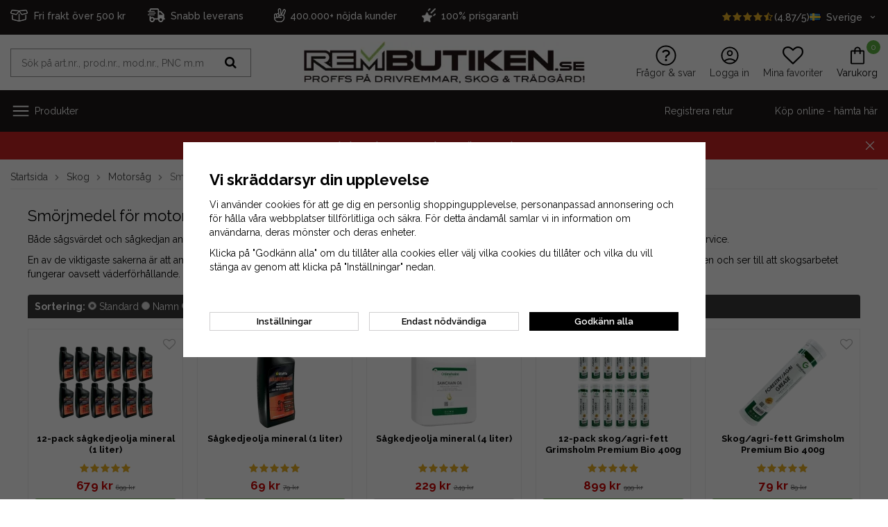

--- FILE ---
content_type: text/html; charset=UTF-8
request_url: https://www.rembutiken.se/skog/motorsag/smorjmedel/
body_size: 19092
content:
<!doctype html><html lang="sv" style="background-color: #FFFFFF"><head><meta http-equiv="content-type" content="text/html; charset=utf-8"><title>Smörjmedel - Motorsåg - Skog - Rembutiken.se</title><meta name="description" content="Både sågsvärdet och sågkedjan används oavsett väderlek eller årstid och utsätts för hårt arbete och hög belastning som givetvis kräver regelbunden service.
En av de viktigaste sakerna är att använda en sågkedjeolja som är anpassad"><meta name="keywords" content=""><meta name="robots" content="index, follow"><meta name="viewport" content="width=device-width, initial-scale=1, maximum-scale=5"><!-- WIKINGGRUPPEN 8.1.2 --><link rel="shortcut icon" href="/favicon.png"><link rel="preconnect" href="https://fonts.gstatic.com/" /><link rel="preconnect" href="https://fonts.gstatic.com/" crossorigin /><link rel="preload" href="//fonts.googleapis.com/css?family=Raleway:500,600,700,400,300&display=swap" as="style"><link rel="stylesheet" href="//fonts.googleapis.com/css?family=Raleway:500,600,700,400,300&display=swap" type="text/css"><link rel="stylesheet" href="/js/jquery.fancybox-2.15/jquery.fancybox.css"><link rel="stylesheet" href="/frontend/view_desktop/css/compiled.css?1226"><link rel="stylesheet" href="//wgrremote.se/jquery-ui/1.11.2/smooth/jquery-ui.min.css" /><link rel="stylesheet" href="/css/jquery.multiselect.css" /><link rel="stylesheet" href="/css/filter.css?1226"><link rel="canonical" href="https://www.rembutiken.se/skog/motorsag/smorjmedel/"><link rel="alternate" hreflang="sv" href="https://www.rembutiken.se/skog/motorsag/smorjmedel/"><link rel="alternate" hreflang="no" href="https://reimbutikken.no/no/skog/motorsag/smoremiddel/"><script>window.dataLayer = window.dataLayer || [];
function gtag(){dataLayer.push(arguments);}
gtag('consent', 'default', {
'ad_storage': 'denied',
'analytics_storage': 'denied',
'ad_user_data': 'denied',
'ad_personalization': 'denied'
});
window.updateGoogleConsents = (function () {
let consents = {};
let timeout;
const addConsents = (function() {
let executed = false;
return function() {
if (!executed) {
executed = true;
gtag('consent', 'update', consents);
delete window.updateGoogleConsents;
}
}
})();
return function (obj) {
consents = { ...consents, ...obj };
clearTimeout(timeout);
setTimeout(addConsents, 25);
}
})();</script><script>document.addEventListener('DOMContentLoaded', function(){
$(document).on('acceptCookies1', function() {
$('body').append(atob('PHNjcmlwdD51cGRhdGVHb29nbGVDb25zZW50cyh7ICdhZF9zdG9yYWdlJzogJ2dyYW50ZWQnIH0pOzwvc2NyaXB0Pg=='));
});
});</script><script>document.addEventListener('DOMContentLoaded', function(){
$(document).on('acceptCookies1', function() {
$('body').append(atob('PHNjcmlwdD51cGRhdGVHb29nbGVDb25zZW50cyh7ICdhbmFseXRpY3Nfc3RvcmFnZSc6ICdncmFudGVkJyB9KTs8L3NjcmlwdD4='));
});
});</script><script>document.addEventListener('DOMContentLoaded', function(){
$(document).on('acceptCookies1', function() {
$('body').append(atob('PHNjcmlwdD51cGRhdGVHb29nbGVDb25zZW50cyh7ICdhZF91c2VyX2RhdGEnOiAnZ3JhbnRlZCcgfSk7PC9zY3JpcHQ+'));
});
});</script><script>document.addEventListener('DOMContentLoaded', function(){
$(document).on('acceptCookies1', function() {
$('body').append(atob('PHNjcmlwdD51cGRhdGVHb29nbGVDb25zZW50cyh7ICdhZF9wZXJzb25hbGl6YXRpb24nOiAnZ3JhbnRlZCcgfSk7PC9zY3JpcHQ+'));
});
});</script><script>document.addEventListener('DOMContentLoaded', function(){
$(document).on('denyCookies1', function() {
$('body').append(atob('PHNjcmlwdD51cGRhdGVHb29nbGVDb25zZW50cyh7ICdhZF9zdG9yYWdlJzogJ2RlbmllZCcgfSk7PC9zY3JpcHQ+'));
});
});</script><script>document.addEventListener('DOMContentLoaded', function(){
$(document).on('denyCookies1', function() {
$('body').append(atob('PHNjcmlwdD51cGRhdGVHb29nbGVDb25zZW50cyh7ICdhbmFseXRpY3Nfc3RvcmFnZSc6ICdkZW5pZWQnIH0pOzwvc2NyaXB0Pg=='));
});
});</script><script>document.addEventListener('DOMContentLoaded', function(){
$(document).on('denyCookies1', function() {
$('body').append(atob('PHNjcmlwdD51cGRhdGVHb29nbGVDb25zZW50cyh7ICdhZF91c2VyX2RhdGEnOiAnZGVuaWVkJyB9KTs8L3NjcmlwdD4='));
});
});</script><script>document.addEventListener('DOMContentLoaded', function(){
$(document).on('denyCookies1', function() {
$('body').append(atob('PHNjcmlwdD51cGRhdGVHb29nbGVDb25zZW50cyh7ICdhZF9wZXJzb25hbGl6YXRpb24nOiAnZGVuaWVkJyB9KTs8L3NjcmlwdD4='));
});
});</script><script>if (typeof dataLayer == "undefined") {var dataLayer = [];} dataLayer.push({"ecommerce":{"currencyCode":"SEK","impressions":[{"name":"12-pack s\u00e5gkedjeolja mineral (1 liter)","id":19032,"price":543.2,"list":"Sm\u00f6rjmedel","category":"skog\/motorsag\/smorjmedel","position":1},{"name":"S\u00e5gkedjeolja mineral (1 liter)","id":19031,"price":55.2,"list":"Sm\u00f6rjmedel","category":"skog\/motorsag\/smorjmedel","position":2},{"name":"S\u00e5gkedjeolja mineral (4 liter)","id":19017,"price":183.2,"list":"Sm\u00f6rjmedel","category":"skog\/motorsag\/smorjmedel","position":3},{"name":"12-pack skog\/agri-fett Grimsholm Premium Bio 400g","id":17610,"price":719.2,"list":"Sm\u00f6rjmedel","category":"skog\/motorsag\/smorjmedel","position":4},{"name":"Skog\/agri-fett Grimsholm Premium Bio 400g","id":17605,"price":63.2,"list":"Sm\u00f6rjmedel","category":"skog\/motorsag\/smorjmedel","position":5},{"name":"12-pack s\u00e5gkedjeolja mineral (1 liter)","id":14576,"price":559.2,"list":"Sm\u00f6rjmedel","category":"skog\/motorsag\/smorjmedel","position":6},{"name":"S\u00e5gkedjeolja mineral (1 liter)","id":14168,"price":47.2,"list":"Sm\u00f6rjmedel","category":"skog\/motorsag\/smorjmedel","position":7},{"name":"S\u00e5gkedjeolja Premium Bio (1 liter)","id":14334,"price":55.2,"list":"Sm\u00f6rjmedel","category":"skog\/motorsag\/smorjmedel","position":8}]}}); dataLayer.push({"event":"fireRemarketing","remarketing_params":{"ecomm_category":"skog\/motorsag\/smorjmedel","ecomm_pagetype":"category"}}); (function(w,d,s,l,i){w[l]=w[l]||[];w[l].push({'gtm.start':
new Date().getTime(),event:'gtm.js'});var f=d.getElementsByTagName(s)[0],
j=d.createElement(s),dl=l!='dataLayer'?'&l='+l:'';j.async=true;j.src=
'//www.googletagmanager.com/gtm.js?id='+i+dl;f.parentNode.insertBefore(j,f);
})(window,document,'script','dataLayer','GTM-N87GNZ');</script><meta name="google-site-verification" content="rv64nykymEjnXiLqufPV6Fw_YMsJWayym0PP97GWkRA" /><meta name="facebook-domain-verification" content="fxnq7ra3ju98cktmvwzfof0j8eaybk" /><meta name="google-site-verification" content="0wV4n-ANSCig41aKCw_OaSZtjyKwdxMqpjAg9ELHQz0" /><meta name="google-site-verification" content="QrQI7Kw4LbRT02XuomPwqaEtr3OpNGRlPRLRXsmB7IQ" /><script src="https://www.google.com/recaptcha/api.js"></script></head><body itemscope itemtype="http://schema.org/WebPage"><div class="l-top-menu-holder"><div class="l-top-menu"><div class="l-top-menu__left"><ul><li><p><img alt="" height="25" src="/userfiles/image/box1.png.webp" width="25">&nbsp; &nbsp;<span style="color:#ffffff;"><span style="font-size:14px;">Fri frakt &ouml;ver 500 kr</span></span><span style="font-size:14px;">&nbsp; &nbsp;</span></p></li><li><p><img alt="" height="25" src="/userfiles/image/truck1.png.webp" width="25"><span style="font-size:14px;">&nbsp; Snabb leverans&nbsp; &nbsp;&nbsp;</span></p></li><li><p><img alt="" height="25" src="/userfiles/image/v_sign_2.png.webp" width="25">&nbsp; <span style="font-size:14px;">400.000+ n&ouml;jda&nbsp;kunder&nbsp; &nbsp;&nbsp;</span></p></li><li><p><span style="font-size:14px;"><img alt="" height="24" src="/userfiles/image/star1.png.webp" width="20">&nbsp; <a href="https://www.rembutiken.se/info/prisgaranti/"><span style="color:#ffffff;">100% prisgaranti</span></a></span></p></li></ul></div><div class="l-top-menu__right"><a href="/reviews"><i class="wgr-icon icon-star review-stars review-stars-on"></i><i class="wgr-icon icon-star review-stars review-stars-on"></i><i class="wgr-icon icon-star review-stars review-stars-on"></i><i class="wgr-icon icon-star review-stars review-stars-on"></i><i class="wgr-icon icon-star-half-o review-stars review-stars-on"></i>(4.87/5)</a><div class="input-select"><div class="lang-has-dropdown"><img class="mr-small" width="16"
src="//wgrremote.se/img/flags/se.gif"
alt="Sverige">Sverige<i class="wgr-icon icon-arrow-down6"></i></div><div class="lang-dropdown"><a href="https://www.rembutiken.se/skog/motorsag/smorjmedel/?changecountry=SE"><img class="mr-small" width="16" src="//wgrremote.se/img/flags/se.gif" alt="Sverige">Sverige</a><a href="https://reimbutikken.no/no/skog/motorsag/smoremiddel/?changecountry=NO"><img class="mr-small" width="16" src="//wgrremote.se/img/flags/no.gif" alt="Norge">Norge</a><span class="curr-changer-option js-curr-changer" data-currency="DKK"><img class="mr-small" width="16" src="//wgrremote.se/img/flags/dk.gif" alt="Danmark">Danmark</span><span class="curr-changer-option js-curr-changer" data-currency="EUR"><img class="mr-small" width="16" src="//wgrremote.se/img/flags/fi.gif" alt="Finland">Finland</span></div></div></div></div></div><!-- Start of .l-header --><div class="l-header-holder"><div class="l-header" itemscope itemtype="http://schema.org/WPHeader"><div class="l-header__inner"><div class="l-header__col l-header__col--1"><!-- Search Box --><form method="get" action="/search/" class="site-search" itemprop="potentialAction"
itemscope itemtype="http://schema.org/SearchAction"><div class="site-search__col-1"><meta itemprop="target"
content="https://www.rembutiken.se/search/?q={q}"/><input type="hidden" name="lang" value="sv"><input type="search" autocomplete="off" value=""
name="q" class="site-search__input stretched js-autocomplete-input"
placeholder="Sök på art.nr., prod.nr., mod.nr., PNC m.m." required itemprop="query-input"><div class="is-autocomplete-preloader preloader preloader--small preloader--middle"><div class="preloader__icn"><div class="preloader__cut"><div class="preloader__donut"></div></div></div></div></div><div class="site-search__col-2"><button type="submit" class="site-search__btn"><i class="wgr-icon icon-search"></i></button></div></form></div><div class="l-header__col l-header__col--2"><a class="site-logo" href="/"><img src="/frontend/view_desktop/design/logos/logo_sv.png.webp" alt="RemButiken.se"></a></div><div class="l-header__col l-header__col--3"><ul class="nav"><li><a class="header-icon-link" href="/faq/" itemprop="url" target="_blank"><img class="header-icon" src="/frontend/view_desktop/design/svgs/question.svg" alt="Frågor & svar" width="30" height="30"><span class="header-icon-header">Frågor & svar</span></a></li><li><a class="header-icon-link" href="/customer-login/" itemprop="url"><img class="header-icon" src="/frontend/view_desktop/design/svgs/account.svg" alt="login link" width="30" height="30"><span class="header-icon-header">Logga in</span></a></li><li class="topcart__favorites" id="js-top-favorites-desktop"><a class="header-icon-link "
title="Mina favoriter"
href="/my-favorites/?"><i class="wgr-icon icon-heart icon-on"></i><i class="wgr-icon icon-heart-o icon-off"></i><span class="header-icon-header">Mina favoriter</span></a></li><li id="topcart-holder"><div class="header-icon-link" id="topcart-area"><div class="topcart__icon-inner header-icon-link" ><img src="/frontend/view_desktop/design/svgs/shoppingbag.svg" class="topcart-icon" alt="Cart" width="30" height="30"><span class="topcart-count">0</span><span>Varukorg</span></div></div></li><div id="popcart"></div></ul></div></div></div><div class="l-menubar"><div class="l-menubar__inner"><div class="menubar-col menubar-col--1"><button class="neutral-btn is-menu-toggle" aria-label="menu"><img class="icon-on" src="/frontend/view_desktop/design/svgs/close.svg" width="30" height="30"><img class="icon-off" src="/frontend/view_desktop/design/svgs/menu.svg" width="30" height="30">Produkter</button><ul class="nav site-nav mega-menu" itemscope itemtype="http://schema.org/SiteNavigationElement"><li class="has-dropdown"><a href="/remmar/"class="js-dropdown-toggle" >Remmar<img src="/frontend/view_desktop/design/svgs/arrowright.svg" height="15" width="15"></a><div class="dropdown"><ul class="dropdown__inner"><li class="has-dropdown"><a href="/remmar/flersparsremmar/"class="js-dropdown-toggle" >Flerspårsremmar<img src="/frontend/view_desktop/design/svgs/arrowright.svg" height="15" width="15"></a><div class="dropdown"><ul class="dropdown__inner"><li class="has-dropdown"><a href="/remmar/flersparsremmar/pj-profil/" >PJ-profil</a></li><li class="has-dropdown"><a href="/remmar/flersparsremmar/pk-profil/" >PK-profil</a></li><li ><a href="/remmar/flersparsremmar/ovriga-remmar/" >Övriga remmar</a></li></ul></div></li><li class="has-dropdown"><a href="/remmar/kilremmar/"class="js-dropdown-toggle" >Kilremmar<img src="/frontend/view_desktop/design/svgs/arrowright.svg" height="15" width="15"></a><div class="dropdown"><ul class="dropdown__inner"><li class="has-dropdown"><a href="/remmar/kilremmar/klassiska-kilremmar/" >Klassiska kilremmar</a></li><li class="has-dropdown"><a href="/remmar/kilremmar/smalkilremmar/" >Smalkilremmar</a></li><li class="has-dropdown"><a href="/remmar/kilremmar/tandade-kilremmar/" >Tandade kilremmar</a></li><li class="has-dropdown"><a href="/remmar/kilremmar/forstarkta-kilremmar/" >Förstärkta kilremmar</a></li><li class="has-dropdown"><a href="/remmar/kilremmar/hexagonala-kilremmar/" >Hexagonala kilremmar</a></li><li class="has-dropdown"><a href="/remmar/kilremmar/flaktremmar/" >Fläktremmar</a></li><li ><a href="/remmar/kilremmar/kilremmar-till-kellfri/" >Kilremmar till Kellfri</a></li></ul></div></li><li class="has-dropdown"><a href="/remmar/kuggremmar/"class="js-dropdown-toggle" >Kuggremmar<img src="/frontend/view_desktop/design/svgs/arrowright.svg" height="15" width="15"></a><div class="dropdown"><ul class="dropdown__inner"><li class="has-dropdown"><a href="/remmar/kuggremmar/3m-profil/" >3M-profil</a></li><li class="has-dropdown"><a href="/remmar/kuggremmar/5m-profil/" >5M-profil</a></li><li class="has-dropdown"><a href="/remmar/kuggremmar/8m-profil/" >8M-profil</a></li><li class="has-dropdown"><a href="/remmar/kuggremmar/14m-profil/" >14M-profil</a></li><li class="has-dropdown"><a href="/remmar/kuggremmar/h-profil/" >H-profil</a></li><li class="has-dropdown"><a href="/remmar/kuggremmar/l-profil/" >L-profil</a></li><li class="has-dropdown"><a href="/remmar/kuggremmar/xl-profil/" >XL-profil</a></li></ul></div></li></ul></div></li><li class="has-dropdown"><a href="/remskivor-bussningar/"class="js-dropdown-toggle" >Remskivor / bussningar<img src="/frontend/view_desktop/design/svgs/arrowright.svg" height="15" width="15"></a><div class="dropdown"><ul class="dropdown__inner"><li class="has-dropdown"><a href="/remskivor-bussningar/forborrade-kilremskivor/"class="js-dropdown-toggle" >Förborrade kilremskivor<img src="/frontend/view_desktop/design/svgs/arrowright.svg" height="15" width="15"></a><div class="dropdown"><ul class="dropdown__inner"><li ><a href="/remskivor-bussningar/forborrade-kilremskivor/a-ax-spa-xpa/" >A/AX/SPA/XPA</a></li><li ><a href="/remskivor-bussningar/forborrade-kilremskivor/b-bx-spb-xpb/" >B/BX/SPB/XPB</a></li></ul></div></li><li class="has-dropdown"><a href="/remskivor-bussningar/kilremskivor-tl-tb/"class="js-dropdown-toggle" >Kilremskivor (TL / TB)<img src="/frontend/view_desktop/design/svgs/arrowright.svg" height="15" width="15"></a><div class="dropdown"><ul class="dropdown__inner"><li ><a href="/remskivor-bussningar/kilremskivor-tl-tb/z-zx-spz-xpz/" >Z/ZX/SPZ/XPZ</a></li><li ><a href="/remskivor-bussningar/kilremskivor-tl-tb/a-ax-spa-xpa/" >A/AX/SPA/XPA</a></li><li ><a href="/remskivor-bussningar/kilremskivor-tl-tb/b-bx-spb-xpb/" >B/BX/SPB/XPB</a></li><li ><a href="/remskivor-bussningar/kilremskivor-tl-tb/c-cx-spc-xpc/" >C/CX/SPC/XPC</a></li></ul></div></li><li class="has-dropdown"><a href="/remskivor-bussningar/klambussningar/"class="js-dropdown-toggle" >Klämbussningar<img src="/frontend/view_desktop/design/svgs/arrowright.svg" height="15" width="15"></a><div class="dropdown"><ul class="dropdown__inner"><li ><a href="/remskivor-bussningar/klambussningar/klambussning-1008/" >Klämbussning 1008</a></li><li ><a href="/remskivor-bussningar/klambussningar/klambussning-1108/" >Klämbussning 1108</a></li><li ><a href="/remskivor-bussningar/klambussningar/klambussning-1210/" >Klämbussning 1210</a></li><li ><a href="/remskivor-bussningar/klambussningar/klambussning-1215/" >Klämbussning 1215</a></li><li ><a href="/remskivor-bussningar/klambussningar/klambussning-1310/" >Klämbussning 1310</a></li><li ><a href="/remskivor-bussningar/klambussningar/klambussning-1610/" >Klämbussning 1610</a></li><li ><a href="/remskivor-bussningar/klambussningar/klambussning-1615/" >Klämbussning 1615</a></li><li ><a href="/remskivor-bussningar/klambussningar/klambussning-2012/" >Klämbussning 2012</a></li><li ><a href="/remskivor-bussningar/klambussningar/klambussning-2517/" >Klämbussning 2517</a></li><li ><a href="/remskivor-bussningar/klambussningar/klambussning-3020/" >Klämbussning 3020</a></li><li ><a href="/remskivor-bussningar/klambussningar/klambussning-3030/" >Klämbussning 3030</a></li><li ><a href="/remskivor-bussningar/klambussningar/klambussning-3525/" >Klämbussning 3525</a></li><li ><a href="/remskivor-bussningar/klambussningar/klambussning-3535/" >Klämbussning 3535</a></li><li ><a href="/remskivor-bussningar/klambussningar/klambussning-4030/" >Klämbussning 4030</a></li><li ><a href="/remskivor-bussningar/klambussningar/klambussning-4040/" >Klämbussning 4040</a></li><li ><a href="/remskivor-bussningar/klambussningar/klambussning-4545/" >Klämbussning 4545</a></li><li ><a href="/remskivor-bussningar/klambussningar/klambussning-5050/" >Klämbussning 5050</a></li></ul></div></li></ul></div></li><li class="has-dropdown"><a href="/dack-tillbehor/"class="js-dropdown-toggle" >Däck & tillbehör<img src="/frontend/view_desktop/design/svgs/arrowright.svg" height="15" width="15"></a><div class="dropdown"><ul class="dropdown__inner"><li ><a href="/dack-tillbehor/dack/" >Däck</a></li><li ><a href="/dack-tillbehor/innerslang/" >Innerslang</a></li><li ><a href="/dack-tillbehor/skruvdubb/" >Skruvdubb</a></li><li ><a href="/dack-tillbehor/snokedjor/" >Snökedjor</a></li><li ><a href="/dack-tillbehor/verktyg-tillbehor/" >Verktyg & tillbehör</a></li></ul></div></li><li class="has-dropdown"><a href="/skog/"class="js-dropdown-toggle" >Skog<img src="/frontend/view_desktop/design/svgs/arrowright.svg" height="15" width="15"></a><div class="dropdown"><ul class="dropdown__inner"><li class="has-dropdown"><a href="/skog/motorsag/"class="js-dropdown-toggle" >Motorsåg<img src="/frontend/view_desktop/design/svgs/arrowright.svg" height="15" width="15"></a><div class="dropdown"><ul class="dropdown__inner"><li ><a href="/skog/motorsag/branslefilter/" >Bränslefilter</a></li><li ><a href="/skog/motorsag/bransleslang/" >Bränsleslang</a></li><li ><a href="/skog/motorsag/filutrustning/" >Filutrustning</a></li><li ><a href="/skog/motorsag/forgasardelar/" >Förgasardelar</a></li><li ><a href="/skog/motorsag/kilar/" >Kilar</a></li><li ><a href="/skog/motorsag/primerpumpar/" >Primerpumpar</a></li><li class="has-dropdown"><a href="/skog/motorsag/skordarkedjor/" >Skördarkedjor</a></li><li ><a href="/skog/motorsag/smorjmedel/" >Smörjmedel</a></li><li class="has-dropdown"><a href="/skog/motorsag/sagkedjor/" >Sågkedjor</a></li><li class="has-dropdown"><a href="/skog/motorsag/sagsvard/" >Sågsvärd</a></li><li ><a href="/skog/motorsag/tillbehor/" >Tillbehör</a></li><li ><a href="/skog/motorsag/tandspolar/" >Tändspolar</a></li><li ><a href="/skog/motorsag/ovriga-reservdelar/" >Övriga reservdelar</a></li></ul></div></li><li class="has-dropdown"><a href="/skog/rojsag/"class="js-dropdown-toggle" >Röjsåg<img src="/frontend/view_desktop/design/svgs/arrowright.svg" height="15" width="15"></a><div class="dropdown"><ul class="dropdown__inner"><li ><a href="/skog/rojsag/branslefilter/" >Bränslefilter</a></li><li ><a href="/skog/rojsag/bransleslang/" >Bränsleslang</a></li><li ><a href="/skog/rojsag/filutrustning/" >Filutrustning</a></li><li ><a href="/skog/rojsag/forgasardelar/" >Förgasardelar</a></li><li ><a href="/skog/rojsag/primerpumpar/" >Primerpumpar</a></li><li ><a href="/skog/rojsag/rojsagsklingor/" >Röjsågsklingor</a></li><li ><a href="/skog/rojsag/smorjmedel/" >Smörjmedel</a></li><li ><a href="/skog/rojsag/trimmerhuvud/" >Trimmerhuvud</a></li><li ><a href="/skog/rojsag/tandspolar/" >Tändspolar</a></li></ul></div></li></ul></div></li><li class="has-dropdown"><a href="/tradgard/"class="js-dropdown-toggle" >Trädgård<img src="/frontend/view_desktop/design/svgs/arrowright.svg" height="15" width="15"></a><div class="dropdown"><ul class="dropdown__inner"><li class="has-dropdown"><a href="/tradgard/bevattning/"class="js-dropdown-toggle" >Bevattning<img src="/frontend/view_desktop/design/svgs/arrowright.svg" height="15" width="15"></a><div class="dropdown"><ul class="dropdown__inner"><li ><a href="/tradgard/bevattning/dropp-mikrobevattning/" >Dropp & mikrobevattning</a></li><li ><a href="/tradgard/bevattning/kopplingar-och-adaptrar/" >Kopplingar och adaptrar</a></li><li ><a href="/tradgard/bevattning/spraymunstycken/" >Spraymunstycken</a></li><li ><a href="/tradgard/bevattning/timers/" >Timers</a></li><li ><a href="/tradgard/bevattning/tradgardsslangar/" >Trädgårdsslangar</a></li><li ><a href="/tradgard/bevattning/vattenspridare/" >Vattenspridare</a></li><li ><a href="/tradgard/bevattning/ovriga-tillbehor/" >Övriga tillbehör</a></li></ul></div></li><li class="has-dropdown"><a href="/tradgard/grasklippare/"class="js-dropdown-toggle" >Gräsklippare<img src="/frontend/view_desktop/design/svgs/arrowright.svg" height="15" width="15"></a><div class="dropdown"><ul class="dropdown__inner"><li ><a href="/tradgard/grasklippare/bransledelar/" >Bränsledelar</a></li><li class="has-dropdown"><a href="/tradgard/grasklippare/drivremmar/" >Drivremmar</a></li><li class="has-dropdown"><a href="/tradgard/grasklippare/eldelar/" >Eldelar</a></li><li class="has-dropdown"><a href="/tradgard/grasklippare/grasklipparknivar/" >Gräsklipparknivar</a></li><li class="has-dropdown"><a href="/tradgard/grasklippare/klippaggregatsdelar/" >Klippaggregatsdelar</a></li><li ><a href="/tradgard/grasklippare/motordelar/" >Motordelar</a></li><li class="has-dropdown"><a href="/tradgard/grasklippare/remskivor-spannrullar/" >Remskivor / spännrullar</a></li><li class="has-dropdown"><a href="/tradgard/grasklippare/servicedelar/" >Servicedelar</a></li><li class="has-dropdown"><a href="/tradgard/grasklippare/vajrar/" >Vajrar</a></li><li ><a href="/tradgard/grasklippare/ovriga-reservdelar/" >Övriga reservdelar</a></li></ul></div></li><li class="has-dropdown"><a href="/tradgard/grastrimmer/"class="js-dropdown-toggle" >Grästrimmer<img src="/frontend/view_desktop/design/svgs/arrowright.svg" height="15" width="15"></a><div class="dropdown"><ul class="dropdown__inner"><li ><a href="/tradgard/grastrimmer/trimmerhuvud/" >Trimmerhuvud</a></li><li ><a href="/tradgard/grastrimmer/trimmertrad/" >Trimmertråd</a></li></ul></div></li><li class="has-dropdown"><a href="/tradgard/robotgrasklippare/"class="js-dropdown-toggle" >Robotgräsklippare<img src="/frontend/view_desktop/design/svgs/arrowright.svg" height="15" width="15"></a><div class="dropdown"><ul class="dropdown__inner"><li class="has-dropdown"><a href="/tradgard/robotgrasklippare/batterier/" >Batterier</a></li><li class="has-dropdown"><a href="/tradgard/robotgrasklippare/begransningskabel/" >Begränsningskabel</a></li><li class="has-dropdown"><a href="/tradgard/robotgrasklippare/drivremmar/" >Drivremmar</a></li><li ><a href="/tradgard/robotgrasklippare/felsokning-reparation/" >Felsökning / reparation</a></li><li class="has-dropdown"><a href="/tradgard/robotgrasklippare/grasklipparknivar/" >Gräsklipparknivar</a></li><li ><a href="/tradgard/robotgrasklippare/installation/" >Installation</a></li><li ><a href="/tradgard/robotgrasklippare/installationspaket/" >Installationspaket</a></li><li ><a href="/tradgard/robotgrasklippare/kabelkopplingar/" >Kabelkopplingar</a></li><li ><a href="/tradgard/robotgrasklippare/vinterforvaring/" >Vinterförvaring</a></li><li ><a href="/tradgard/robotgrasklippare/ovriga-tillbehor/" >Övriga tillbehör</a></li></ul></div></li><li class="has-dropdown"><a href="/tradgard/rojsag/"class="js-dropdown-toggle" >Röjsåg<img src="/frontend/view_desktop/design/svgs/arrowright.svg" height="15" width="15"></a><div class="dropdown"><ul class="dropdown__inner"><li ><a href="/tradgard/rojsag/branslefilter/" >Bränslefilter</a></li><li ><a href="/tradgard/rojsag/bransleslang/" >Bränsleslang</a></li><li ><a href="/tradgard/rojsag/filutrustning/" >Filutrustning</a></li><li ><a href="/tradgard/rojsag/forgasardelar/" >Förgasardelar</a></li><li ><a href="/tradgard/rojsag/primerpumpar/" >Primerpumpar</a></li><li ><a href="/tradgard/rojsag/rojsagsklingor/" >Röjsågsklingor</a></li><li ><a href="/tradgard/rojsag/smorjmedel/" >Smörjmedel</a></li><li ><a href="/tradgard/rojsag/trimmerhuvud/" >Trimmerhuvud</a></li><li ><a href="/tradgard/rojsag/tandspolar/" >Tändspolar</a></li></ul></div></li><li class="has-dropdown"><a href="/tradgard/snoslunga/"class="js-dropdown-toggle" >Snöslunga<img src="/frontend/view_desktop/design/svgs/arrowright.svg" height="15" width="15"></a><div class="dropdown"><ul class="dropdown__inner"><li ><a href="/tradgard/snoslunga/brytbultar/" >Brytbultar</a></li><li ><a href="/tradgard/snoslunga/bransledelar/" >Bränsledelar</a></li><li class="has-dropdown"><a href="/tradgard/snoslunga/drivremmar/" >Drivremmar</a></li><li ><a href="/tradgard/snoslunga/eldelar/" >Eldelar</a></li><li ><a href="/tradgard/snoslunga/friktionshjul/" >Friktionshjul</a></li><li ><a href="/tradgard/snoslunga/motordelar/" >Motordelar</a></li><li class="has-dropdown"><a href="/tradgard/snoslunga/servicedelar/" >Servicedelar</a></li><li ><a href="/tradgard/snoslunga/vajrar/" >Vajrar</a></li><li ><a href="/tradgard/snoslunga/ovriga-reservdelar/" >Övriga reservdelar</a></li></ul></div></li><li class="has-dropdown"><a href="/tradgard/ovriga-maskiner/"class="js-dropdown-toggle" >Övriga maskiner<img src="/frontend/view_desktop/design/svgs/arrowright.svg" height="15" width="15"></a><div class="dropdown"><ul class="dropdown__inner"><li class="has-dropdown"><a href="/tradgard/ovriga-maskiner/drivremmar/" >Drivremmar</a></li></ul></div></li></ul></div></li><li class="has-dropdown"><a href="/moped-scooter/"class="js-dropdown-toggle" >Moped & Scooter<img src="/frontend/view_desktop/design/svgs/arrowright.svg" height="15" width="15"></a><div class="dropdown"><ul class="dropdown__inner"><li ><a href="/moped-scooter/tandremmar/" >Tandremmar</a></li><li ><a href="/moped-scooter/variatorremmar/" >Variatorremmar</a></li></ul></div></li><li class="has-dropdown"><a href="/snoskoter-atv/"class="js-dropdown-toggle" >Snöskoter & ATV<img src="/frontend/view_desktop/design/svgs/arrowright.svg" height="15" width="15"></a><div class="dropdown"><ul class="dropdown__inner"><li class="has-dropdown"><a href="/snoskoter-atv/atv-utv-sxs/"class="js-dropdown-toggle" >ATV/UTV/SxS<img src="/frontend/view_desktop/design/svgs/arrowright.svg" height="15" width="15"></a><div class="dropdown"><ul class="dropdown__inner"><li ><a href="/snoskoter-atv/atv-utv-sxs/variatorremmar/" >Variatorremmar</a></li></ul></div></li><li class="has-dropdown"><a href="/snoskoter-atv/snoskoter/"class="js-dropdown-toggle" >Snöskoter<img src="/frontend/view_desktop/design/svgs/arrowright.svg" height="15" width="15"></a><div class="dropdown"><ul class="dropdown__inner"><li ><a href="/snoskoter-atv/snoskoter/flaktremmar/" >Fläktremmar</a></li><li class="has-dropdown"><a href="/snoskoter-atv/snoskoter/variatorremmar/" >Variatorremmar</a></li></ul></div></li></ul></div></li><li class="has-dropdown"><a href="/service-underhall/"class="js-dropdown-toggle" >Service & Underhåll<img src="/frontend/view_desktop/design/svgs/arrowright.svg" height="15" width="15"></a><div class="dropdown"><ul class="dropdown__inner"><li ><a href="/service-underhall/batterier/" >Batterier</a></li><li class="has-dropdown"><a href="/service-underhall/bilvard/"class="js-dropdown-toggle" >Bilvård<img src="/frontend/view_desktop/design/svgs/arrowright.svg" height="15" width="15"></a><div class="dropdown"><ul class="dropdown__inner"><li ><a href="/service-underhall/bilvard/avfettning/" >Avfettning</a></li><li ><a href="/service-underhall/bilvard/lackskydd/" >Lackskydd</a></li><li ><a href="/service-underhall/bilvard/mikrofiberdukar/" >Mikrofiberdukar</a></li><li ><a href="/service-underhall/bilvard/paket/" >Paket</a></li><li ><a href="/service-underhall/bilvard/polering/" >Polering</a></li><li ><a href="/service-underhall/bilvard/rengoring/" >Rengöring</a></li><li ><a href="/service-underhall/bilvard/schampo/" >Schampo</a></li><li ><a href="/service-underhall/bilvard/tillbehor/" >Tillbehör</a></li></ul></div></li><li ><a href="/service-underhall/bransledelar/" >Bränsledelar</a></li><li class="has-dropdown"><a href="/service-underhall/filter/"class="js-dropdown-toggle" >Filter<img src="/frontend/view_desktop/design/svgs/arrowright.svg" height="15" width="15"></a><div class="dropdown"><ul class="dropdown__inner"><li ><a href="/service-underhall/filter/luftfilter/" >Luftfilter</a></li><li ><a href="/service-underhall/filter/oljefilter/" >Oljefilter</a></li><li ><a href="/service-underhall/filter/ovriga-filter/" >Övriga filter</a></li></ul></div></li><li ><a href="/service-underhall/kullager/" >Kullager</a></li><li ><a href="/service-underhall/motorolja-kem/" >Motorolja & kem</a></li><li ><a href="/service-underhall/motorservicesatser/" >Motorservicesatser</a></li><li ><a href="/service-underhall/skruv-bult-mutter/" >Skruv, bult & mutter</a></li><li ><a href="/service-underhall/smorjmedel/" >Smörjmedel</a></li><li class="has-dropdown"><a href="/service-underhall/tandstift/"class="js-dropdown-toggle" >Tändstift<img src="/frontend/view_desktop/design/svgs/arrowright.svg" height="15" width="15"></a><div class="dropdown"><ul class="dropdown__inner"><li ><a href="/service-underhall/tandstift/briggs-stratton/" >Briggs & Stratton</a></li><li ><a href="/service-underhall/tandstift/champion/" >Champion</a></li><li ><a href="/service-underhall/tandstift/ngk/" >NGK</a></li></ul></div></li><li ><a href="/service-underhall/ovriga-tillbehor/" >Övriga tillbehör</a></li></ul></div></li><li class="has-dropdown"><a href="/fardiga-paket/"class="js-dropdown-toggle" >Färdiga paket<img src="/frontend/view_desktop/design/svgs/arrowright.svg" height="15" width="15"></a><div class="dropdown"><ul class="dropdown__inner"><li class="has-dropdown"><a href="/fardiga-paket/grasklippare/"class="js-dropdown-toggle" >Gräsklippare<img src="/frontend/view_desktop/design/svgs/arrowright.svg" height="15" width="15"></a><div class="dropdown"><ul class="dropdown__inner"><li ><a href="/fardiga-paket/grasklippare/husqvarna/" >Husqvarna</a></li><li ><a href="/fardiga-paket/grasklippare/jonsered/" >Jonsered</a></li><li ><a href="/fardiga-paket/grasklippare/stiga/" >Stiga</a></li></ul></div></li><li ><a href="/fardiga-paket/motorsag/" >Motorsåg</a></li><li ><a href="/fardiga-paket/robotgrasklippare/" >Robotgräsklippare</a></li><li ><a href="/fardiga-paket/vedmaskin/" >Vedmaskin</a></li></ul></div></li><li ><a href="/merch/" >Merch</a></li><li ><a href="/fyndhornan/" >Fyndhörnan</a></li></ul></div><div class="menubar-col menubar-col--2 header-right"><div class="header--all"><p><a href="https://www.rembutiken.se/reclaim/"><span style="color:#ffffff;">Registrera retur</span></a><span style="color:#ffffff;">&nbsp; &nbsp; &nbsp; &nbsp; &nbsp; &nbsp; &nbsp; &nbsp;</span><a href="https://support.rembutiken.se/hc/sv/articles/30992753520401-K%C3%B6p-online-h%C3%A4mta-h%C3%A4r" target="_blank"><span style="color:#ffffff;">K&ouml;p online - h&auml;mta h&auml;r</span></a></p></div></div></div></div><div class="header-banner" style="background-color: #ca2424; color: #FFFFFF"><div class="l-constrained"><p><a href="https://www.rembutiken.se/tradgard/snoslunga/brytbultar/5-pack-brytbult-inkl-harnal-till-jula-biltema-clas-ohlson/"><span style="color:#ffffff">Brytbult med artnr. 01190 kan ers&auml;ttas med artnr. 00403</span></a></p><div class="header-banner__icon js-banner-close" data-id="banner-5"><img src="/frontend/view_desktop/design/svgs/close.svg" width="22" height="22"></div></div></div></div><div class="l-mobile-header"><div class="l-mobile-header__inner__variant"><span class="top-favorites-mobile" id="js-top-favorites-mobile"><a class="m-header__item m-header__item--cart neutral-btn m-header__item--favorites "
href="/my-favorites/?"
aria-label="Mina favoriter"><i class="wgr-icon icon-heart icon-on"></i><i class="wgr-icon icon-heart-o icon-off"></i></a></span><a class="editable-area-mobile-header" href="/faq/"><img src="/frontend/view_desktop/design/svgs/question.svg" class="topcart-icon" alt="Frågor & svar" width="30" height="30"></a><a class="mini-logo" href="/"><img src="/frontend/view_desktop/design/logos/logo_sv.png.webp" class="mini-site-logo" alt="RemButiken.se"></a><button class="neutral-btn mini-cart" onclick="goToURL('/checkout/')" aria-label="Varukorg"><div class="mini-cart-inner"><img src="/frontend/view_desktop/design/svgs/shoppingbag.svg" class="topcart-icon" alt="Cart" width="34" height="34"></div></button><button class="neutral-btn mini-menu" aria-label="Meny"><i class="wgr-icon icon-list2"></i></button></div><!-- Search Box --><div class="site-search m-site-search-form js-autocomplete-mobile-form clearfix"><form method="get" action="/search/" class="m-site-search"><div class="m-site-search__col-1"><input type="hidden" name="lang" value="sv"><input type="search" tabindex="-1" autocomplete="off"
value="" name="q"
class="site-search__input js-autocomplete-input"
placeholder="Sök på art.nr., prod.nr., mod.nr., PNC m.m." required><div class="is-autocomplete-preloader preloader preloader--small preloader--middle"><div class="preloader__icn"><div class="preloader__cut"><div class="preloader__donut"></div></div></div></div></div><div class="m-site-search__col-2"><button type="submit" class="neutral-btn site-search__btn"><i class="wgr-icon icon-search"></i></button></div></form></div><div class="header-banner" style="background-color: #ca2424; color: #FFFFFF"><div class="l-constrained"><p><a href="https://www.rembutiken.se/tradgard/snoslunga/brytbultar/5-pack-brytbult-inkl-harnal-till-jula-biltema-clas-ohlson/"><span style="color:#ffffff">Brytbult med artnr. 01190 kan ers&auml;ttas med artnr. 00403</span></a></p><div class="header-banner__icon js-banner-close" data-id="banner-5"><img src="/frontend/view_desktop/design/svgs/close.svg" width="22" height="22"></div></div></div></div><div class="l-holder clearfix"><div class="l-content clearfix"><div class="l-main"><ol itemprop="breadcrumb" class="nav breadcrumbs clearfix"><li><a href="/">Startsida</a> <i class="wgr-icon icon-arrow-right5" style="vertical-align:middle;"></i></li><li><a href="/skog/" title="Skog">Skog</a> <i class="wgr-icon icon-arrow-right5" style="vertical-align:middle;"></i></li><li><a href="/skog/motorsag/" title="Motorsåg">Motorsåg</a> <i class="wgr-icon icon-arrow-right5" style="vertical-align:middle;"></i></li><li>Smörjmedel</li></ol><div class="l-inner" itemscope itemtype="http://schema.org/WebPageElement" itemprop="mainContentOfPage"><div class="js-alert alert alert--error is-alert-close" style="display:none;"><span class="js-html"></span><i class="wgr-icon icon-times"></i></div><h1 class="category-heading" itemprop="headline">Smörjmedel för motorsågar</h1><div class="category-description js-category-description category-lead" itemprop="description"><p>B&aring;de s&aring;gsv&auml;rdet och s&aring;gkedjan anv&auml;nds oavsett v&auml;derlek eller &aring;rstid och uts&auml;tts f&ouml;r h&aring;rt arbete och h&ouml;g belastning som givetvis kr&auml;ver regelbunden service.</p><p>En av de viktigaste sakerna &auml;r att anv&auml;nda en s&aring;gkedjeolja som &auml;r anpassad f&ouml;r det nordiska klimatet med bra vidh&auml;ftningsf&ouml;rm&aring;ga som f&ouml;rl&auml;nger livstiden och ser till att skogsarbetet fungerar oavsett v&auml;derf&ouml;rh&aring;llande.</p><div class="category-description-fade"></div></div><div class="category-description-toggle js-category-description-toggle" data-textopen="Läs mer" data-textclose="Stäng">Läs mer</div><form action="?" method="post" onsubmit="return false"><ul class="nav sort-section highlight-bar"><li><b id="js-sorting-title">Sortering:</b></li><li><input onclick="sorteraGrupp(5)" data-sortid="5" type="radio" name="sortering" value="namn" id="sort_custom" checked="checked"><label for="sort_custom"><span></span>Standard</label></li><li><input onclick="sorteraGrupp(1)" data-sortid="1" type="radio" name="sortering" value="namn" id="sort_namn"><label for="sort_namn"><span></span>Namn</label></li><li><input onclick="sorteraGrupp(2)" data-sortid="2" type="radio" name="sortering" value="prisasc" id="sort_prisasc"><label for="sort_prisasc"><span></span>Pris stigande</label></li><li><input onclick="sorteraGrupp(3)" data-sortid="3" type="radio" name="sortering" value="prisdesc" id="sort_prisdesc"><label for="sort_prisdesc"><span></span>Pris fallande</label></li><li><input onclick="sorteraGrupp(4)" data-sortid="4" type="radio" name="sortering" value="senast" id="sort_senast"><label for="sort_senast"><span></span>Senast inlagd</label></li></ul></form><ul class="grid-gallery grid-gallery--products"><li data-productid="19032" class="product-item js-product-item" title="12-pack sågkedjeolja mineral (1 liter)"
data-artno="01534" onclick="goToURL('https://www.rembutiken.se/skog/motorsag/smorjmedel/12-pack-sagkedjeolja-mineral-1-liter-0/')" data-title="12-pack sågkedjeolja mineral (1 liter)"><div class="product-item__img"><a href="/skog/motorsag/smorjmedel/12-pack-sagkedjeolja-mineral-1-liter-0/"><img src="/images/list/starta_sagkedjeolja_12-pack.png.webp" alt="12-pack sågkedjeolja mineral (1 liter)"></a></div><div class="product-item__favorite-icon
js-favorites-flip"
data-combination="47197"><i class="wgr-icon icon-heart-o icon-off"></i><i class="wgr-icon icon-heart icon-on"></i></div><div class="product-item__body"><h3 class="product-item__heading">12-pack sågkedjeolja mineral (1 liter)</h3><div class="reviews"><div class="review-body"><div class="review-col-1"><div><i class="wgr-icon icon-star review-stars review-stars-on"></i><i class="wgr-icon icon-star review-stars review-stars-on"></i><i class="wgr-icon icon-star review-stars review-stars-on"></i><i class="wgr-icon icon-star review-stars review-stars-on"></i><i class="wgr-icon icon-star review-stars review-stars-on"></i></div> </div></div></div><span class="price price-discount">679 kr</span>&nbsp;<span class="muted price-orginal">699 kr</span><meta content="SEK"><div class="product-item__buttons"><a class="btn btn--primary buybuttonRuta"" rel="nofollow" data-cid="47197"">LÄGG I VARUKORG</a><link></div> </div></li><li data-productid="19031" class="product-item js-product-item" title="Sågkedjeolja mineral (1 liter)"
data-artno="01533" onclick="goToURL('https://www.rembutiken.se/skog/motorsag/smorjmedel/sagkedjeolja-mineral-1-liter/')" data-title="Sågkedjeolja mineral (1 liter)"><div class="product-item__img"><a href="/skog/motorsag/smorjmedel/sagkedjeolja-mineral-1-liter/"><img src="/images/list/starta_sagkedjeolja_1liter.png.webp" alt="Sågkedjeolja mineral (1 liter)"></a></div><div class="product-item__favorite-icon
js-favorites-flip"
data-combination="47196"><i class="wgr-icon icon-heart-o icon-off"></i><i class="wgr-icon icon-heart icon-on"></i></div><div class="product-item__body"><h3 class="product-item__heading">Sågkedjeolja mineral (1 liter)</h3><div class="reviews"><div class="review-body"><div class="review-col-1"><div><i class="wgr-icon icon-star review-stars review-stars-on"></i><i class="wgr-icon icon-star review-stars review-stars-on"></i><i class="wgr-icon icon-star review-stars review-stars-on"></i><i class="wgr-icon icon-star review-stars review-stars-on"></i><i class="wgr-icon icon-star review-stars review-stars-on"></i></div> </div></div></div><span class="price price-discount">69 kr</span>&nbsp;<span class="muted price-orginal">79 kr</span><meta content="SEK"><div class="product-item__buttons"><a class="btn btn--primary buybuttonRuta"" rel="nofollow" data-cid="47196"">LÄGG I VARUKORG</a><link></div> </div></li><li data-productid="19017" class="product-item js-product-item" title="Sågkedjeolja mineral (4 liter)"
data-artno="GH-54052" onclick="goToURL('https://www.rembutiken.se/skog/motorsag/smorjmedel/sagkedjeolja-mineral-4-liter/')" data-title="Sågkedjeolja mineral (4 liter)"><div class="product-item__img"><a href="/skog/motorsag/smorjmedel/sagkedjeolja-mineral-4-liter/"><img src="/images/list/sagkedjeolja_mineral_4_liter.png.webp" alt="Sågkedjeolja mineral (4 liter)"></a></div><div class="product-item__favorite-icon
js-favorites-flip"
data-combination="47182"><i class="wgr-icon icon-heart-o icon-off"></i><i class="wgr-icon icon-heart icon-on"></i></div><div class="product-item__body"><h3 class="product-item__heading">Sågkedjeolja mineral (4 liter)</h3><div class="reviews"><div class="review-body"><div class="review-col-1"><div><i class="wgr-icon icon-star review-stars review-stars-on"></i><i class="wgr-icon icon-star review-stars review-stars-on"></i><i class="wgr-icon icon-star review-stars review-stars-on"></i><i class="wgr-icon icon-star review-stars review-stars-on"></i><i class="wgr-icon icon-star review-stars review-stars-on"></i></div> </div></div></div><span class="price price-discount">229 kr</span>&nbsp;<span class="muted price-orginal">249 kr</span><meta content="SEK"><div class="product-item__buttons"><a class="btn" title="Sågkedjeolja mineral (4 liter)" href="/skog/motorsag/smorjmedel/sagkedjeolja-mineral-4-liter/">BEVAKA PRODUKT</a><link></div> </div></li><li data-productid="17610" class="product-item js-product-item" title="12-pack skog/agri-fett Grimsholm Premium Bio 400g"
data-artno="GH-53090-12-PACK" onclick="goToURL('https://www.rembutiken.se/skog/motorsag/smorjmedel/12-pack-skog-agri-fett-grimsholm-premium-bio-400g/')" data-title="12-pack skog/agri-fett Grimsholm Premium Bio 400g"><div class="product-item__img"><a href="/skog/motorsag/smorjmedel/12-pack-skog-agri-fett-grimsholm-premium-bio-400g/"><img src="/images/list/12-pack_skog-agri_fett_400g.png.webp" alt="12-pack Grimsholm Green skog/agri-fett Premium Bio 400g"></a></div><div class="product-item__favorite-icon
js-favorites-flip"
data-combination="45775"><i class="wgr-icon icon-heart-o icon-off"></i><i class="wgr-icon icon-heart icon-on"></i></div><div class="product-item__body"><h3 class="product-item__heading">12-pack skog/agri-fett Grimsholm Premium Bio 400g</h3><div class="reviews"><div class="review-body"><div class="review-col-1"><div><i class="wgr-icon icon-star review-stars review-stars-on"></i><i class="wgr-icon icon-star review-stars review-stars-on"></i><i class="wgr-icon icon-star review-stars review-stars-on"></i><i class="wgr-icon icon-star review-stars review-stars-on"></i><i class="wgr-icon icon-star review-stars review-stars-on"></i></div> </div></div></div><span class="price price-discount">899 kr</span>&nbsp;<span class="muted price-orginal">999 kr</span><meta content="SEK"><div class="product-item__buttons"><a class="btn btn--primary buybuttonRuta"" rel="nofollow" data-cid="45775"">LÄGG I VARUKORG</a><link></div> </div></li><li data-productid="17605" class="product-item js-product-item" title="Skog/agri-fett Grimsholm Premium Bio 400g"
data-artno="GH-53090" onclick="goToURL('https://www.rembutiken.se/skog/motorsag/smorjmedel/skog-agri-fett-grimsholm-premium-bio-400g/')" data-title="Skog/agri-fett Grimsholm Premium Bio 400g"><div class="product-item__img"><a href="/skog/motorsag/smorjmedel/skog-agri-fett-grimsholm-premium-bio-400g/"><img src="/images/list/skog-agri_fett_400g.png.webp" alt="Grimsholm Green skog/agri-fett Premium Bio 400g"></a></div><div class="product-item__favorite-icon
js-favorites-flip"
data-combination="45770"><i class="wgr-icon icon-heart-o icon-off"></i><i class="wgr-icon icon-heart icon-on"></i></div><div class="product-item__body"><h3 class="product-item__heading">Skog/agri-fett Grimsholm Premium Bio 400g</h3><div class="reviews"><div class="review-body"><div class="review-col-1"><div><i class="wgr-icon icon-star review-stars review-stars-on"></i><i class="wgr-icon icon-star review-stars review-stars-on"></i><i class="wgr-icon icon-star review-stars review-stars-on"></i><i class="wgr-icon icon-star review-stars review-stars-on"></i><i class="wgr-icon icon-star review-stars review-stars-on"></i></div> </div></div></div><span class="price price-discount">79 kr</span>&nbsp;<span class="muted price-orginal">89 kr</span><meta content="SEK"><div class="product-item__buttons"><a class="btn btn--primary buybuttonRuta"" rel="nofollow" data-cid="45770"">LÄGG I VARUKORG</a><link></div> </div></li><li data-productid="14576" class="product-item js-product-item" title="12-pack sågkedjeolja mineral (1 liter)"
data-artno="GH-54050-12-PACK" onclick="goToURL('https://www.rembutiken.se/skog/motorsag/smorjmedel/12-pack-sagkedjeolja-mineral-1-liter/')" data-title="12-pack sågkedjeolja mineral (1 liter)"><div class="product-item__img"><a href="/skog/motorsag/smorjmedel/12-pack-sagkedjeolja-mineral-1-liter/"><img src="/images/list/01210_12-pack_2.png.webp" alt="12-pack sågkedjeolja mineral (1 liter)"></a></div><div class="product-item__favorite-icon
js-favorites-flip"
data-combination="42741"><i class="wgr-icon icon-heart-o icon-off"></i><i class="wgr-icon icon-heart icon-on"></i></div><div class="product-item__body"><h3 class="product-item__heading">12-pack sågkedjeolja mineral (1 liter)</h3><div class="reviews"><div class="review-body"><div class="review-col-1"><div><i class="wgr-icon icon-star review-stars review-stars-on"></i><i class="wgr-icon icon-star review-stars review-stars-on"></i><i class="wgr-icon icon-star review-stars review-stars-on"></i><i class="wgr-icon icon-star review-stars review-stars-on"></i><i class="wgr-icon icon-star review-stars review-stars-on"></i></div> </div></div></div><span class="price price-discount">699 kr</span>&nbsp;<span class="muted price-orginal">799 kr</span><meta content="SEK"><div class="product-item__buttons"><a class="btn btn--primary buybuttonRuta"" rel="nofollow" data-cid="42741"">LÄGG I VARUKORG</a><link></div> </div></li><li data-productid="14168" class="product-item js-product-item" title="Sågkedjeolja mineral (1 liter)"
data-artno="GH-54050" onclick="goToURL('https://www.rembutiken.se/skog/motorsag/smorjmedel/sagkedjeolja-mineral-1-liter-0/')" data-title="Sågkedjeolja mineral (1 liter)"><div class="product-item__img"><a href="/skog/motorsag/smorjmedel/sagkedjeolja-mineral-1-liter-0/"><img src="/images/list/01050.jpg.webp" alt="Sågkedjeolja mineral (1 liter)"></a></div><div class="product-item__favorite-icon
js-favorites-flip"
data-combination="42216"><i class="wgr-icon icon-heart-o icon-off"></i><i class="wgr-icon icon-heart icon-on"></i></div><div class="product-item__body"><h3 class="product-item__heading">Sågkedjeolja mineral (1 liter)</h3><div class="reviews"><div class="review-body"><div class="review-col-1"><div><i class="wgr-icon icon-star review-stars review-stars-on"></i><i class="wgr-icon icon-star review-stars review-stars-on"></i><i class="wgr-icon icon-star review-stars review-stars-on"></i><i class="wgr-icon icon-star review-stars review-stars-on"></i><i class="wgr-icon icon-star review-stars review-stars-on"></i></div> </div></div></div><span class="price price-discount">59 kr</span>&nbsp;<span class="muted price-orginal">69 kr</span><meta content="SEK"><div class="product-item__buttons"><a class="btn btn--primary buybuttonRuta"" rel="nofollow" data-cid="42216"">LÄGG I VARUKORG</a><link></div> </div></li><li data-productid="14334" class="product-item js-product-item" title="Sågkedjeolja Premium Bio (1 liter)"
data-artno="GH-54070" onclick="goToURL('https://www.rembutiken.se/skog/motorsag/smorjmedel/sagkedjeolja-premium-bio-1-liter/')" data-title="Sågkedjeolja Premium Bio (1 liter)"><div class="product-item__img"><a href="/skog/motorsag/smorjmedel/sagkedjeolja-premium-bio-1-liter/"><img src="/images/list/01142.jpg.webp" alt="Sågkedjeolja Premium Bio (1 liter)"></a></div><div class="product-item__favorite-icon
js-favorites-flip"
data-combination="42499"><i class="wgr-icon icon-heart-o icon-off"></i><i class="wgr-icon icon-heart icon-on"></i></div><div class="product-item__body"><h3 class="product-item__heading">Sågkedjeolja Premium Bio (1 liter)</h3><div class="reviews"><div class="review-body"><div class="review-col-1"><div><i class="wgr-icon icon-star review-stars review-stars-on"></i><i class="wgr-icon icon-star review-stars review-stars-on"></i><i class="wgr-icon icon-star review-stars review-stars-on"></i><i class="wgr-icon icon-star review-stars review-stars-on"></i><i class="wgr-icon icon-star review-stars review-stars-on"></i></div> </div></div></div><span class="price price-discount">69 kr</span>&nbsp;<span class="muted price-orginal">89 kr</span><meta content="SEK"><div class="product-item__buttons"><a class="btn btn--primary buybuttonRuta"" rel="nofollow" data-cid="42499"">LÄGG I VARUKORG</a><link></div> </div></li></ul><div class="text-center"><hr><a class="category-checkout-link" rel="nofollow" href="/checkout/"><span class="category-checkout-link__text">Gå till kassan</span> </a></div></div></div></div></div><div class="l-footer" itemscope itemtype="http://schema.org/WPFooter"><div class="l-footer-cols l-footer-col-1"><h4>Kundservice</h4><ul><li><a href="https://rembutiken.se/faq" target="_blank">Kundservice</a></li><li><a href="https://rembutiken.se/faq" target="_blank">Fr&aring;gor &amp; svar</a></li><li><a href="https://www.rembutiken.se/reclaim/">Registrera retur</a></li><li><a href="https://www.rembutiken.se/info/prisgaranti/">Prisgaranti</a></li><li><a href="https://www.rembutiken.se/info/storlekstabeller/"><span style="line-height: 1.4;">Storlekstabeller</span></a></li><li><a href="/newsletter/">Nyhetsbrev</a></li></ul></div><div class="l-footer-cols l-footer-col-2"><h4>Mitt konto</h4><ul><li><a href="/customer-login">Logga in</a></li><li><a href="/customer-login/?action=register">Skapa konto</a></li></ul></div><div class="l-footer-cols l-footer-col-3"><h4>Information</h4><ul><li><a href="https://www.rembutiken.se/info/om-oss/" itemprop="url">Om oss</a></li><li class="hide-for-xlarge" style="box-sizing: border-box; tab-size: 4;"><a href="https://www.rembutiken.se/info/kopvillkor/" itemprop="url">K&ouml;pvillkor</a></li><li><a href="https://www.rembutiken.se/about-cookies/" itemprop="url">Om cookies</a></li><li><a href="https://www.rembutiken.se/sitemap/" itemprop="url" title="Sitemap">Sitemap</a></li></ul></div><div class="l-footer-cols l-footer-col-4"><div class="footer-social"><h4>Nyhetsbrev &amp; sociala medier&nbsp;</h4><ul><li><a href="https://www.rembutiken.se/newsletter/"><img alt="" height="31" src="/userfiles/image/e-mail.png.webp" width="31"></a></li><li><a href="https://www.facebook.com/rembutiken" target="_blank"><i class="wgr-icon icon-facebook-square" style="color:rgb(0, 0, 0);font-size:35px;"></i></a></li><li><a href="https://www.instagram.com/rembutiken/" target="_blank"><i class="wgr-icon icon-instagram-2" style="color:rgb(0, 0, 0);font-size:26px;"></i></a></li><li><a href="https://www.tiktok.com/@rembutiken" target="_blank"><img alt="" height="32" src="/userfiles/image/tiktok32-1.png.webp" width="32"></a></li></ul><p>&nbsp;</p></div></div></div></div><div class="l-footer-bottom"><div class="l-footer-bottom-col"><ul><li><p><img alt="" height="25" src="/userfiles/image/box1.png.webp" width="25">&nbsp; &nbsp;<span style="font-size:14px;"><span style="color:#ffffff;">Fri frakt &ouml;ver 500 kr&nbsp; &nbsp;&nbsp;</span></span></p></li><li><p><img alt="" height="25" src="/userfiles/image/truck1.png.webp" width="25"><span style="font-size:14px;">&nbsp; Snabb leverans&nbsp; &nbsp;&nbsp;</span></p></li><li><p><img alt="" height="25" src="/userfiles/image/v_sign_2.png.webp" width="25">&nbsp; <span style="font-size:14px;">400.000+ n&ouml;jda kunder&nbsp; &nbsp;&nbsp;</span></p></li><li><p><span style="font-size:14px;"><img alt="" height="24" src="/userfiles/image/star1.png.webp" width="20">&nbsp; <a href="https://www.rembutiken.se/info/prisgaranti/"><span style="color:#ffffff;">100% prisgaranti</span></a></span></p></li></ul></div><div class="l-footer-payment"><img class="is-lazyload qliro-logo-list" alt="Qliro" data-src="https://assets.qliro.com/shared/se/sv/badge/1/alt6_flat_light.png" width="500>" height="89"></div><div class="l-footer-credit"><p style="text-align: center;"><span style="font-size:11px;">Copyright &copy; 2013-2026&nbsp;RemButiken Sverige AB</span></p></div></div><div class="l-mobile-nav"><a class="mobile-module module__heading" href="/reviews" style="font-size: 1rem;"><i class="wgr-icon icon-star review-stars review-stars-on"></i><i class="wgr-icon icon-star review-stars review-stars-on"></i><i class="wgr-icon icon-star review-stars review-stars-on"></i><i class="wgr-icon icon-star review-stars review-stars-on"></i><i class="wgr-icon icon-star-half-o review-stars review-stars-on"></i>(4.87/5)</a><div class="mobile-module"><h5 class="module__heading">Produkter</h5><ul class="mobile-listmenu mobile-listmenu-0"><li><a href="/remmar/" title="Remmar">Remmar<i class="menu-node js-menu-node wgr-icon icon-arrow-right5" data-arrows="icon-arrow-down5 icon-arrow-right5"></i></a><ul class="mobile-listmenu mobile-listmenu-1"><li><a href="/remmar/flersparsremmar/" title="Flerspårsremmar">Flerspårsremmar<i class="menu-node js-menu-node wgr-icon icon-arrow-right5" data-arrows="icon-arrow-down5 icon-arrow-right5"></i></a><ul class="mobile-listmenu mobile-listmenu-2"><li><a href="/remmar/flersparsremmar/pj-profil/" title="PJ-profil">PJ-profil<i class="menu-node js-menu-node wgr-icon icon-arrow-right5" data-arrows="icon-arrow-down5 icon-arrow-right5"></i></a><ul class="mobile-listmenu mobile-listmenu-3"><li><a href="/remmar/flersparsremmar/pj-profil/4-ribbor/" title="4-ribbor">4-ribbor</a></li><li><a href="/remmar/flersparsremmar/pj-profil/5-ribbor/" title="5-ribbor">5-ribbor</a></li><li><a href="/remmar/flersparsremmar/pj-profil/6-ribbor/" title="6-ribbor">6-ribbor</a></li><li><a href="/remmar/flersparsremmar/pj-profil/7-ribbor/" title="7-ribbor">7-ribbor</a></li><li><a href="/remmar/flersparsremmar/pj-profil/8-ribbor/" title="8-ribbor">8-ribbor</a></li><li><a href="/remmar/flersparsremmar/pj-profil/10-ribbor/" title="10-ribbor">10-ribbor</a></li></ul></li><li><a href="/remmar/flersparsremmar/pk-profil/" title="PK-profil">PK-profil<i class="menu-node js-menu-node wgr-icon icon-arrow-right5" data-arrows="icon-arrow-down5 icon-arrow-right5"></i></a><ul class="mobile-listmenu mobile-listmenu-3"><li><a href="/remmar/flersparsremmar/pk-profil/4-ribbor/" title="4-ribbor">4-ribbor</a></li><li><a href="/remmar/flersparsremmar/pk-profil/5-ribbor/" title="5-ribbor">5-ribbor</a></li><li><a href="/remmar/flersparsremmar/pk-profil/6-ribbor/" title="6-ribbor">6-ribbor</a></li><li><a href="/remmar/flersparsremmar/pk-profil/7-ribbor/" title="7-ribbor">7-ribbor</a></li><li><a href="/remmar/flersparsremmar/pk-profil/8-ribbor/" title="8-ribbor">8-ribbor</a></li></ul></li><li><a href="/remmar/flersparsremmar/ovriga-remmar/" title="Övriga remmar">Övriga remmar</a></li></ul></li><li><a href="/remmar/kilremmar/" title="Kilremmar">Kilremmar<i class="menu-node js-menu-node wgr-icon icon-arrow-right5" data-arrows="icon-arrow-down5 icon-arrow-right5"></i></a><ul class="mobile-listmenu mobile-listmenu-2"><li><a href="/remmar/kilremmar/klassiska-kilremmar/" title="Klassiska kilremmar">Klassiska kilremmar<i class="menu-node js-menu-node wgr-icon icon-arrow-right5" data-arrows="icon-arrow-down5 icon-arrow-right5"></i></a><ul class="mobile-listmenu mobile-listmenu-3"><li><a href="/remmar/kilremmar/klassiska-kilremmar/5-profil-5x3-mm/" title="5-profil 5x3 mm">5-profil 5x3 mm</a></li><li><a href="/remmar/kilremmar/klassiska-kilremmar/6-profil-6x4-mm/" title="6-profil 6x4 mm">6-profil 6x4 mm</a></li><li><a href="/remmar/kilremmar/klassiska-kilremmar/8-profil-8x5-mm/" title="8-profil 8x5 mm">8-profil 8x5 mm</a></li><li><a href="/remmar/kilremmar/klassiska-kilremmar/z-profil-10x6-mm/" title="Z-profil 10x6 mm">Z-profil 10x6 mm</a></li><li><a href="/remmar/kilremmar/klassiska-kilremmar/a-profil-13x8-mm/" title="A-profil 13x8 mm">A-profil 13x8 mm</a></li><li><a href="/remmar/kilremmar/klassiska-kilremmar/b-profil-17x11-mm/" title="B-profil 17x11 mm">B-profil 17x11 mm</a></li><li><a href="/remmar/kilremmar/klassiska-kilremmar/c-profil-22x14-mm/" title="C-profil 22x14 mm">C-profil 22x14 mm</a></li><li><a href="/remmar/kilremmar/klassiska-kilremmar/d-profil-32x19-mm/" title="D-profil 32x19 mm">D-profil 32x19 mm</a></li><li><a href="/remmar/kilremmar/klassiska-kilremmar/e-profil-38x23-mm/" title="E-profil 38x23 mm">E-profil 38x23 mm</a></li><li><a href="/remmar/kilremmar/klassiska-kilremmar/20-profil-20x13-mm/" title="20-profil 20x13 mm">20-profil 20x13 mm</a></li><li><a href="/remmar/kilremmar/klassiska-kilremmar/25-profil-25x16-mm/" title="25-profil 25x16 mm">25-profil 25x16 mm</a></li><li><a href="/remmar/kilremmar/klassiska-kilremmar/mb-profil-6x4-mm/" title="MB-profil 6x4 mm">MB-profil 6x4 mm</a></li></ul></li><li><a href="/remmar/kilremmar/smalkilremmar/" title="Smalkilremmar">Smalkilremmar<i class="menu-node js-menu-node wgr-icon icon-arrow-right5" data-arrows="icon-arrow-down5 icon-arrow-right5"></i></a><ul class="mobile-listmenu mobile-listmenu-3"><li><a href="/remmar/kilremmar/smalkilremmar/spz-profil-10x8-mm/" title="SPZ-profil 10x8 mm">SPZ-profil 10x8 mm</a></li><li><a href="/remmar/kilremmar/smalkilremmar/spa-profil-13x10-mm/" title="SPA-profil 13x10 mm">SPA-profil 13x10 mm</a></li><li><a href="/remmar/kilremmar/smalkilremmar/spb-profil-17x14-mm/" title="SPB-profil 17x14 mm">SPB-profil 17x14 mm</a></li><li><a href="/remmar/kilremmar/smalkilremmar/spc-profil-22x18-mm/" title="SPC-profil 22x18 mm">SPC-profil 22x18 mm</a></li></ul></li><li><a href="/remmar/kilremmar/tandade-kilremmar/" title="Tandade kilremmar">Tandade kilremmar<i class="menu-node js-menu-node wgr-icon icon-arrow-right5" data-arrows="icon-arrow-down5 icon-arrow-right5"></i></a><ul class="mobile-listmenu mobile-listmenu-3"><li><a href="/remmar/kilremmar/tandade-kilremmar/zx-profil-10x6-mm/" title="ZX-profil 10x6 mm">ZX-profil 10x6 mm</a></li><li><a href="/remmar/kilremmar/tandade-kilremmar/ax-profil-13x8-mm/" title="AX-profil 13x8 mm">AX-profil 13x8 mm</a></li><li><a href="/remmar/kilremmar/tandade-kilremmar/bx-profil-17x11-mm/" title="BX-profil 17x11 mm">BX-profil 17x11 mm</a></li><li><a href="/remmar/kilremmar/tandade-kilremmar/cx-profil-22x14-mm/" title="CX-profil 22x14 mm">CX-profil 22x14 mm</a></li><li><a href="/remmar/kilremmar/tandade-kilremmar/xpz-profil-10x8-mm/" title="XPZ-profil 10x8 mm">XPZ-profil 10x8 mm</a></li><li><a href="/remmar/kilremmar/tandade-kilremmar/xpa-profil-13x10-mm/" title="XPA-profil 13x10 mm">XPA-profil 13x10 mm</a></li><li><a href="/remmar/kilremmar/tandade-kilremmar/xpb-profil-16-3x14-mm/" title="XPB-profil 16,3x14 mm">XPB-profil 16,3x14 mm</a></li><li><a href="/remmar/kilremmar/tandade-kilremmar/xpc-profil-22x18-mm/" title="XPC-profil 22x18 mm">XPC-profil 22x18 mm</a></li></ul></li><li><a href="/remmar/kilremmar/forstarkta-kilremmar/" title="Förstärkta kilremmar">Förstärkta kilremmar<i class="menu-node js-menu-node wgr-icon icon-arrow-right5" data-arrows="icon-arrow-down5 icon-arrow-right5"></i></a><ul class="mobile-listmenu mobile-listmenu-3"><li><a href="/remmar/kilremmar/forstarkta-kilremmar/3l-profil-10x6-mm/" title="3L-profil 10x6 mm">3L-profil 10x6 mm</a></li><li><a href="/remmar/kilremmar/forstarkta-kilremmar/4l-profil-13x8-mm/" title="4L-profil 13x8 mm">4L-profil 13x8 mm</a></li><li><a href="/remmar/kilremmar/forstarkta-kilremmar/5l-profil-16x9-mm/" title="5L-profil 16x9 mm">5L-profil 16x9 mm</a></li></ul></li><li><a href="/remmar/kilremmar/hexagonala-kilremmar/" title="Hexagonala kilremmar">Hexagonala kilremmar<i class="menu-node js-menu-node wgr-icon icon-arrow-right5" data-arrows="icon-arrow-down5 icon-arrow-right5"></i></a><ul class="mobile-listmenu mobile-listmenu-3"><li><a href="/remmar/kilremmar/hexagonala-kilremmar/haa-aa-profil/" title="HAA/AA-profil">HAA/AA-profil</a></li><li><a href="/remmar/kilremmar/hexagonala-kilremmar/hbb-bb-profil/" title="HBB/BB-profil">HBB/BB-profil</a></li><li><a href="/remmar/kilremmar/hexagonala-kilremmar/hcc-cc-profil/" title="HCC/CC-profil">HCC/CC-profil</a></li></ul></li><li><a href="/remmar/kilremmar/flaktremmar/" title="Fläktremmar">Fläktremmar<i class="menu-node js-menu-node wgr-icon icon-arrow-right5" data-arrows="icon-arrow-down5 icon-arrow-right5"></i></a><ul class="mobile-listmenu mobile-listmenu-3"><li><a href="/remmar/kilremmar/flaktremmar/avx10-1a-10x8-mm/" title="AVX10/1A - 10x8 mm">AVX10/1A - 10x8 mm</a></li><li><a href="/remmar/kilremmar/flaktremmar/avx11-2a-11x7-5-mm/" title="AVX11/2A - 11x7,5 mm">AVX11/2A - 11x7,5 mm</a></li><li><a href="/remmar/kilremmar/flaktremmar/avx13-3a-13x10-mm/" title="AVX13/3A - 13x10 mm">AVX13/3A - 13x10 mm</a></li><li><a href="/remmar/kilremmar/flaktremmar/avx17-4a-17x11-mm/" title="AVX17/4A - 17x11 mm">AVX17/4A - 17x11 mm</a></li></ul></li><li><a href="/remmar/kilremmar/kilremmar-till-kellfri/" title="Kilremmar till Kellfri">Kilremmar till Kellfri</a></li></ul></li><li><a href="/remmar/kuggremmar/" title="Kuggremmar">Kuggremmar<i class="menu-node js-menu-node wgr-icon icon-arrow-right5" data-arrows="icon-arrow-down5 icon-arrow-right5"></i></a><ul class="mobile-listmenu mobile-listmenu-2"><li><a href="/remmar/kuggremmar/3m-profil/" title="3M-profil">3M-profil</a></li><li><a href="/remmar/kuggremmar/5m-profil/" title="5M-profil">5M-profil</a></li><li><a href="/remmar/kuggremmar/8m-profil/" title="8M-profil">8M-profil</a></li><li><a href="/remmar/kuggremmar/14m-profil/" title="14M-profil">14M-profil<i class="menu-node js-menu-node wgr-icon icon-arrow-right5" data-arrows="icon-arrow-down5 icon-arrow-right5"></i></a><ul class="mobile-listmenu mobile-listmenu-3"><li><a href="/remmar/kuggremmar/14m-profil/966-mm/" title="966 mm">966 mm</a></li><li><a href="/remmar/kuggremmar/14m-profil/1092-mm/" title="1092 mm">1092 mm</a></li><li><a href="/remmar/kuggremmar/14m-profil/1120-mm/" title="1120 mm">1120 mm</a></li><li><a href="/remmar/kuggremmar/14m-profil/1190-mm/" title="1190 mm">1190 mm</a></li><li><a href="/remmar/kuggremmar/14m-profil/1260-mm/" title="1260 mm">1260 mm</a></li><li><a href="/remmar/kuggremmar/14m-profil/1344-mm/" title="1344 mm">1344 mm</a></li><li><a href="/remmar/kuggremmar/14m-profil/1400-mm/" title="1400 mm">1400 mm</a></li><li><a href="/remmar/kuggremmar/14m-profil/1512-mm/" title="1512 mm">1512 mm</a></li><li><a href="/remmar/kuggremmar/14m-profil/1610-mm/" title="1610 mm">1610 mm</a></li><li><a href="/remmar/kuggremmar/14m-profil/1750-mm/" title="1750 mm">1750 mm</a></li><li><a href="/remmar/kuggremmar/14m-profil/1778-mm/" title="1778 mm">1778 mm</a></li><li><a href="/remmar/kuggremmar/14m-profil/1890-mm/" title="1890 mm">1890 mm</a></li><li><a href="/remmar/kuggremmar/14m-profil/2100-mm/" title="2100 mm">2100 mm</a></li><li><a href="/remmar/kuggremmar/14m-profil/2310-mm/" title="2310 mm">2310 mm</a></li><li><a href="/remmar/kuggremmar/14m-profil/2450-mm/" title="2450 mm">2450 mm</a></li><li><a href="/remmar/kuggremmar/14m-profil/2590-mm/" title="2590 mm">2590 mm</a></li><li><a href="/remmar/kuggremmar/14m-profil/2800-mm/" title="2800 mm">2800 mm</a></li><li><a href="/remmar/kuggremmar/14m-profil/3150-mm/" title="3150 mm">3150 mm</a></li><li><a href="/remmar/kuggremmar/14m-profil/3360-mm/" title="3360 mm">3360 mm</a></li><li><a href="/remmar/kuggremmar/14m-profil/3500-mm/" title="3500 mm">3500 mm</a></li><li><a href="/remmar/kuggremmar/14m-profil/3850-mm/" title="3850 mm">3850 mm</a></li><li><a href="/remmar/kuggremmar/14m-profil/4326-mm/" title="4326 mm">4326 mm</a></li><li><a href="/remmar/kuggremmar/14m-profil/4578-mm/" title="4578 mm">4578 mm</a></li></ul></li><li><a href="/remmar/kuggremmar/h-profil/" title="H-profil">H-profil<i class="menu-node js-menu-node wgr-icon icon-arrow-right5" data-arrows="icon-arrow-down5 icon-arrow-right5"></i></a><ul class="mobile-listmenu mobile-listmenu-3"><li><a href="/remmar/kuggremmar/h-profil/220h/" title="220H">220H</a></li><li><a href="/remmar/kuggremmar/h-profil/230h/" title="230H">230H</a></li><li><a href="/remmar/kuggremmar/h-profil/240h/" title="240H">240H</a></li><li><a href="/remmar/kuggremmar/h-profil/255h/" title="255H">255H</a></li><li><a href="/remmar/kuggremmar/h-profil/270h/" title="270H">270H</a></li><li><a href="/remmar/kuggremmar/h-profil/280h/" title="280H">280H</a></li><li><a href="/remmar/kuggremmar/h-profil/300h/" title="300H">300H</a></li><li><a href="/remmar/kuggremmar/h-profil/315h/" title="315H">315H</a></li><li><a href="/remmar/kuggremmar/h-profil/320h/" title="320H">320H</a></li><li><a href="/remmar/kuggremmar/h-profil/330h/" title="330H">330H</a></li><li><a href="/remmar/kuggremmar/h-profil/335h/" title="335H">335H</a></li><li><a href="/remmar/kuggremmar/h-profil/340h/" title="340H">340H</a></li><li><a href="/remmar/kuggremmar/h-profil/350h/" title="350H">350H</a></li><li><a href="/remmar/kuggremmar/h-profil/360h/" title="360H">360H</a></li><li><a href="/remmar/kuggremmar/h-profil/370h/" title="370H">370H</a></li><li><a href="/remmar/kuggremmar/h-profil/375h/" title="375H">375H</a></li><li><a href="/remmar/kuggremmar/h-profil/390h/" title="390H">390H</a></li><li><a href="/remmar/kuggremmar/h-profil/400h/" title="400H">400H</a></li><li><a href="/remmar/kuggremmar/h-profil/410h/" title="410H">410H</a></li><li><a href="/remmar/kuggremmar/h-profil/420h/" title="420H">420H</a></li><li><a href="/remmar/kuggremmar/h-profil/430h/" title="430H">430H</a></li><li><a href="/remmar/kuggremmar/h-profil/450h/" title="450H">450H</a></li><li><a href="/remmar/kuggremmar/h-profil/465h/" title="465H">465H</a></li><li><a href="/remmar/kuggremmar/h-profil/480h/" title="480H">480H</a></li><li><a href="/remmar/kuggremmar/h-profil/490h/" title="490H">490H</a></li><li><a href="/remmar/kuggremmar/h-profil/510h/" title="510H">510H</a></li><li><a href="/remmar/kuggremmar/h-profil/520h/" title="520H">520H</a></li><li><a href="/remmar/kuggremmar/h-profil/540h/" title="540H">540H</a></li><li><a href="/remmar/kuggremmar/h-profil/550h/" title="550H">550H</a></li><li><a href="/remmar/kuggremmar/h-profil/570h/" title="570H">570H</a></li><li><a href="/remmar/kuggremmar/h-profil/580h/" title="580H">580H</a></li><li><a href="/remmar/kuggremmar/h-profil/590h/" title="590H">590H</a></li><li><a href="/remmar/kuggremmar/h-profil/600h/" title="600H">600H</a></li><li><a href="/remmar/kuggremmar/h-profil/630h/" title="630H">630H</a></li><li><a href="/remmar/kuggremmar/h-profil/650h/" title="650H">650H</a></li><li><a href="/remmar/kuggremmar/h-profil/660h/" title="660H">660H</a></li><li><a href="/remmar/kuggremmar/h-profil/670h/" title="670H">670H</a></li><li><a href="/remmar/kuggremmar/h-profil/680h/" title="680H">680H</a></li><li><a href="/remmar/kuggremmar/h-profil/700h/" title="700H">700H</a></li><li><a href="/remmar/kuggremmar/h-profil/720h/" title="720H">720H</a></li><li><a href="/remmar/kuggremmar/h-profil/725h/" title="725H">725H</a></li><li><a href="/remmar/kuggremmar/h-profil/730h/" title="730H">730H</a></li><li><a href="/remmar/kuggremmar/h-profil/750h/" title="750H">750H</a></li><li><a href="/remmar/kuggremmar/h-profil/770h/" title="770H">770H</a></li><li><a href="/remmar/kuggremmar/h-profil/800h/" title="800H">800H</a></li><li><a href="/remmar/kuggremmar/h-profil/810h/" title="810H">810H</a></li><li><a href="/remmar/kuggremmar/h-profil/820h/" title="820H">820H</a></li><li><a href="/remmar/kuggremmar/h-profil/850h/" title="850H">850H</a></li><li><a href="/remmar/kuggremmar/h-profil/860h/" title="860H">860H</a></li><li><a href="/remmar/kuggremmar/h-profil/880h/" title="880H">880H</a></li><li><a href="/remmar/kuggremmar/h-profil/900h/" title="900H">900H</a></li><li><a href="/remmar/kuggremmar/h-profil/920h/" title="920H">920H</a></li><li><a href="/remmar/kuggremmar/h-profil/1000h/" title="1000H">1000H</a></li><li><a href="/remmar/kuggremmar/h-profil/1100h/" title="1100H">1100H</a></li><li><a href="/remmar/kuggremmar/h-profil/1120h/" title="1120H">1120H</a></li><li><a href="/remmar/kuggremmar/h-profil/1130h/" title="1130H">1130H</a></li><li><a href="/remmar/kuggremmar/h-profil/1140h/" title="1140H">1140H</a></li><li><a href="/remmar/kuggremmar/h-profil/1150h/" title="1150H">1150H</a></li><li><a href="/remmar/kuggremmar/h-profil/1250h/" title="1250H">1250H</a></li><li><a href="/remmar/kuggremmar/h-profil/1400h/" title="1400H">1400H</a></li><li><a href="/remmar/kuggremmar/h-profil/1450h/" title="1450H">1450H</a></li><li><a href="/remmar/kuggremmar/h-profil/1460h/" title="1460H">1460H</a></li><li><a href="/remmar/kuggremmar/h-profil/1550h/" title="1550H">1550H</a></li><li><a href="/remmar/kuggremmar/h-profil/1700h/" title="1700H">1700H</a></li><li><a href="/remmar/kuggremmar/h-profil/2100h/" title="2100H">2100H</a></li></ul></li><li><a href="/remmar/kuggremmar/l-profil/" title="L-profil">L-profil</a></li><li><a href="/remmar/kuggremmar/xl-profil/" title="XL-profil">XL-profil</a></li></ul></li></ul></li><li><a href="/remskivor-bussningar/" title="Remskivor / bussningar">Remskivor / bussningar<i class="menu-node js-menu-node wgr-icon icon-arrow-right5" data-arrows="icon-arrow-down5 icon-arrow-right5"></i></a><ul class="mobile-listmenu mobile-listmenu-1"><li><a href="/remskivor-bussningar/forborrade-kilremskivor/" title="Förborrade kilremskivor">Förborrade kilremskivor<i class="menu-node js-menu-node wgr-icon icon-arrow-right5" data-arrows="icon-arrow-down5 icon-arrow-right5"></i></a><ul class="mobile-listmenu mobile-listmenu-2"><li><a href="/remskivor-bussningar/forborrade-kilremskivor/a-ax-spa-xpa/" title="A/AX/SPA/XPA">A/AX/SPA/XPA</a></li><li><a href="/remskivor-bussningar/forborrade-kilremskivor/b-bx-spb-xpb/" title="B/BX/SPB/XPB">B/BX/SPB/XPB</a></li></ul></li><li><a href="/remskivor-bussningar/kilremskivor-tl-tb/" title="Kilremskivor (TL / TB)">Kilremskivor (TL / TB)<i class="menu-node js-menu-node wgr-icon icon-arrow-right5" data-arrows="icon-arrow-down5 icon-arrow-right5"></i></a><ul class="mobile-listmenu mobile-listmenu-2"><li><a href="/remskivor-bussningar/kilremskivor-tl-tb/z-zx-spz-xpz/" title="Z/ZX/SPZ/XPZ">Z/ZX/SPZ/XPZ</a></li><li><a href="/remskivor-bussningar/kilremskivor-tl-tb/a-ax-spa-xpa/" title="A/AX/SPA/XPA">A/AX/SPA/XPA</a></li><li><a href="/remskivor-bussningar/kilremskivor-tl-tb/b-bx-spb-xpb/" title="B/BX/SPB/XPB">B/BX/SPB/XPB</a></li><li><a href="/remskivor-bussningar/kilremskivor-tl-tb/c-cx-spc-xpc/" title="C/CX/SPC/XPC">C/CX/SPC/XPC</a></li></ul></li><li><a href="/remskivor-bussningar/klambussningar/" title="Klämbussningar">Klämbussningar<i class="menu-node js-menu-node wgr-icon icon-arrow-right5" data-arrows="icon-arrow-down5 icon-arrow-right5"></i></a><ul class="mobile-listmenu mobile-listmenu-2"><li><a href="/remskivor-bussningar/klambussningar/klambussning-1008/" title="Klämbussning 1008">Klämbussning 1008</a></li><li><a href="/remskivor-bussningar/klambussningar/klambussning-1108/" title="Klämbussning 1108">Klämbussning 1108</a></li><li><a href="/remskivor-bussningar/klambussningar/klambussning-1210/" title="Klämbussning 1210">Klämbussning 1210</a></li><li><a href="/remskivor-bussningar/klambussningar/klambussning-1215/" title="Klämbussning 1215">Klämbussning 1215</a></li><li><a href="/remskivor-bussningar/klambussningar/klambussning-1310/" title="Klämbussning 1310">Klämbussning 1310</a></li><li><a href="/remskivor-bussningar/klambussningar/klambussning-1610/" title="Klämbussning 1610">Klämbussning 1610</a></li><li><a href="/remskivor-bussningar/klambussningar/klambussning-1615/" title="Klämbussning 1615">Klämbussning 1615</a></li><li><a href="/remskivor-bussningar/klambussningar/klambussning-2012/" title="Klämbussning 2012">Klämbussning 2012</a></li><li><a href="/remskivor-bussningar/klambussningar/klambussning-2517/" title="Klämbussning 2517">Klämbussning 2517</a></li><li><a href="/remskivor-bussningar/klambussningar/klambussning-3020/" title="Klämbussning 3020">Klämbussning 3020</a></li><li><a href="/remskivor-bussningar/klambussningar/klambussning-3030/" title="Klämbussning 3030">Klämbussning 3030</a></li><li><a href="/remskivor-bussningar/klambussningar/klambussning-3525/" title="Klämbussning 3525">Klämbussning 3525</a></li><li><a href="/remskivor-bussningar/klambussningar/klambussning-3535/" title="Klämbussning 3535">Klämbussning 3535</a></li><li><a href="/remskivor-bussningar/klambussningar/klambussning-4030/" title="Klämbussning 4030">Klämbussning 4030</a></li><li><a href="/remskivor-bussningar/klambussningar/klambussning-4040/" title="Klämbussning 4040">Klämbussning 4040</a></li><li><a href="/remskivor-bussningar/klambussningar/klambussning-4545/" title="Klämbussning 4545">Klämbussning 4545</a></li><li><a href="/remskivor-bussningar/klambussningar/klambussning-5050/" title="Klämbussning 5050">Klämbussning 5050</a></li></ul></li></ul></li><li><a href="/dack-tillbehor/" title="Däck &amp; tillbehör">Däck & tillbehör<i class="menu-node js-menu-node wgr-icon icon-arrow-right5" data-arrows="icon-arrow-down5 icon-arrow-right5"></i></a><ul class="mobile-listmenu mobile-listmenu-1"><li><a href="/dack-tillbehor/dack/" title="Däck">Däck</a></li><li><a href="/dack-tillbehor/innerslang/" title="Innerslang">Innerslang</a></li><li><a href="/dack-tillbehor/skruvdubb/" title="Skruvdubb">Skruvdubb</a></li><li><a href="/dack-tillbehor/snokedjor/" title="Snökedjor">Snökedjor</a></li><li><a href="/dack-tillbehor/verktyg-tillbehor/" title="Verktyg &amp; tillbehör">Verktyg & tillbehör</a></li></ul></li><li class="is-listmenu-opened"><a class="selected" href="/skog/" title="Skog">Skog<i class="menu-node js-menu-node wgr-icon icon-arrow-down5" data-arrows="icon-arrow-down5 icon-arrow-right5"></i></a><ul class="mobile-listmenu mobile-listmenu-1"><li class="is-listmenu-opened"><a class="selected" href="/skog/motorsag/" title="Motorsåg">Motorsåg<i class="menu-node js-menu-node wgr-icon icon-arrow-down5" data-arrows="icon-arrow-down5 icon-arrow-right5"></i></a><ul class="mobile-listmenu mobile-listmenu-2"><li><a href="/skog/motorsag/branslefilter/" title="Bränslefilter">Bränslefilter</a></li><li><a href="/skog/motorsag/bransleslang/" title="Bränsleslang">Bränsleslang</a></li><li><a href="/skog/motorsag/filutrustning/" title="Filutrustning">Filutrustning</a></li><li><a href="/skog/motorsag/forgasardelar/" title="Förgasardelar">Förgasardelar</a></li><li><a href="/skog/motorsag/kilar/" title="Kilar">Kilar</a></li><li><a href="/skog/motorsag/primerpumpar/" title="Primerpumpar">Primerpumpar</a></li><li><a href="/skog/motorsag/skordarkedjor/" title="Skördarkedjor">Skördarkedjor<i class="menu-node js-menu-node wgr-icon icon-arrow-right5" data-arrows="icon-arrow-down5 icon-arrow-right5"></i></a><ul class="mobile-listmenu mobile-listmenu-3"><li><a href="/skog/motorsag/skordarkedjor/0404-1-6-mm/" title="0.404&quot; - 1,6 mm">0.404" - 1,6 mm</a></li><li><a href="/skog/motorsag/skordarkedjor/0404-2-0-mm/" title="0.404&quot; - 2,0 mm">0.404" - 2,0 mm</a></li></ul></li><li class="is-listmenu-opened"><a class="selected" href="/skog/motorsag/smorjmedel/" title="Smörjmedel">Smörjmedel</a></li><li><a href="/skog/motorsag/sagkedjor/" title="Sågkedjor">Sågkedjor<i class="menu-node js-menu-node wgr-icon icon-arrow-right5" data-arrows="icon-arrow-down5 icon-arrow-right5"></i></a><ul class="mobile-listmenu mobile-listmenu-3"><li><a href="/skog/motorsag/sagkedjor/1-4-1-1-mm/" title="1/4&quot; - 1,1 mm">1/4" - 1,1 mm</a></li><li><a href="/skog/motorsag/sagkedjor/1-4-1-3-mm/" title="1/4&quot; - 1,3 mm">1/4" - 1,3 mm</a></li><li><a href="/skog/motorsag/sagkedjor/0325-1-1-mm/" title="0.325&quot; - 1,1 mm">0.325" - 1,1 mm</a></li><li><a href="/skog/motorsag/sagkedjor/0325-1-3-mm/" title="0.325&quot; - 1,3 mm">0.325" - 1,3 mm</a></li><li><a href="/skog/motorsag/sagkedjor/0325-1-5-mm/" title="0.325&quot; - 1,5 mm">0.325" - 1,5 mm</a></li><li><a href="/skog/motorsag/sagkedjor/0325-1-6-mm/" title="0.325&quot; - 1,6 mm">0.325" - 1,6 mm</a></li><li><a href="/skog/motorsag/sagkedjor/3-8-1-1-mm/" title="3/8&quot; - 1,1 mm">3/8" - 1,1 mm</a></li><li><a href="/skog/motorsag/sagkedjor/3-8-1-3-mm/" title="3/8&quot; - 1,3 mm">3/8" - 1,3 mm</a></li><li><a href="/skog/motorsag/sagkedjor/3-8-1-5-mm/" title="3/8&quot; - 1,5 mm">3/8" - 1,5 mm</a></li><li><a href="/skog/motorsag/sagkedjor/3-8-1-6-mm/" title="3/8&quot; - 1,6 mm">3/8" - 1,6 mm</a></li></ul></li><li><a href="/skog/motorsag/sagsvard/" title="Sågsvärd">Sågsvärd<i class="menu-node js-menu-node wgr-icon icon-arrow-right5" data-arrows="icon-arrow-down5 icon-arrow-right5"></i></a><ul class="mobile-listmenu mobile-listmenu-3"><li><a href="/skog/motorsag/sagsvard/1-4-1-1-mm/" title="1/4&quot; - 1,1 mm">1/4" - 1,1 mm</a></li><li><a href="/skog/motorsag/sagsvard/0325-1-1-mm/" title="0.325&quot; - 1,1 mm">0.325" - 1,1 mm</a></li><li><a href="/skog/motorsag/sagsvard/0325-1-3-mm/" title="0.325&quot; - 1,3 mm">0.325" - 1,3 mm</a></li><li><a href="/skog/motorsag/sagsvard/0325-1-5-mm/" title="0.325&quot; - 1,5 mm">0.325" - 1,5 mm</a></li><li><a href="/skog/motorsag/sagsvard/0325-1-6-mm/" title="0.325&quot; - 1,6 mm">0.325" - 1,6 mm</a></li><li><a href="/skog/motorsag/sagsvard/3-8-1-1-mm/" title="3/8&quot; - 1,1 mm">3/8" - 1,1 mm</a></li><li><a href="/skog/motorsag/sagsvard/3-8-1-3-mm/" title="3/8&quot; - 1,3 mm">3/8" - 1,3 mm</a></li><li><a href="/skog/motorsag/sagsvard/3-8-1-5-mm/" title="3/8&quot; - 1,5 mm">3/8" - 1,5 mm</a></li><li><a href="/skog/motorsag/sagsvard/3-8-1-6-mm/" title="3/8&quot; - 1,6 mm">3/8" - 1,6 mm</a></li></ul></li><li><a href="/skog/motorsag/tillbehor/" title="Tillbehör">Tillbehör</a></li><li><a href="/skog/motorsag/tandspolar/" title="Tändspolar">Tändspolar</a></li><li><a href="/skog/motorsag/ovriga-reservdelar/" title="Övriga reservdelar">Övriga reservdelar</a></li></ul></li><li><a href="/skog/rojsag/" title="Röjsåg">Röjsåg<i class="menu-node js-menu-node wgr-icon icon-arrow-right5" data-arrows="icon-arrow-down5 icon-arrow-right5"></i></a><ul class="mobile-listmenu mobile-listmenu-2"><li><a href="/skog/rojsag/branslefilter/" title="Bränslefilter">Bränslefilter</a></li><li><a href="/skog/rojsag/bransleslang/" title="Bränsleslang">Bränsleslang</a></li><li><a href="/skog/rojsag/filutrustning/" title="Filutrustning">Filutrustning</a></li><li><a href="/skog/rojsag/forgasardelar/" title="Förgasardelar">Förgasardelar</a></li><li><a href="/skog/rojsag/primerpumpar/" title="Primerpumpar">Primerpumpar</a></li><li><a href="/skog/rojsag/rojsagsklingor/" title="Röjsågsklingor">Röjsågsklingor</a></li><li><a href="/skog/rojsag/smorjmedel/" title="Smörjmedel">Smörjmedel</a></li><li><a href="/skog/rojsag/trimmerhuvud/" title="Trimmerhuvud">Trimmerhuvud</a></li><li><a href="/skog/rojsag/tandspolar/" title="Tändspolar">Tändspolar</a></li></ul></li></ul></li><li><a href="/tradgard/" title="Trädgård">Trädgård<i class="menu-node js-menu-node wgr-icon icon-arrow-right5" data-arrows="icon-arrow-down5 icon-arrow-right5"></i></a><ul class="mobile-listmenu mobile-listmenu-1"><li><a href="/tradgard/bevattning/" title="Bevattning">Bevattning<i class="menu-node js-menu-node wgr-icon icon-arrow-right5" data-arrows="icon-arrow-down5 icon-arrow-right5"></i></a><ul class="mobile-listmenu mobile-listmenu-2"><li><a href="/tradgard/bevattning/dropp-mikrobevattning/" title="Dropp &amp; mikrobevattning">Dropp & mikrobevattning</a></li><li><a href="/tradgard/bevattning/kopplingar-och-adaptrar/" title="Kopplingar och adaptrar">Kopplingar och adaptrar</a></li><li><a href="/tradgard/bevattning/spraymunstycken/" title="Spraymunstycken">Spraymunstycken</a></li><li><a href="/tradgard/bevattning/timers/" title="Timers">Timers</a></li><li><a href="/tradgard/bevattning/tradgardsslangar/" title="Trädgårdsslangar">Trädgårdsslangar</a></li><li><a href="/tradgard/bevattning/vattenspridare/" title="Vattenspridare">Vattenspridare</a></li><li><a href="/tradgard/bevattning/ovriga-tillbehor/" title="Övriga tillbehör">Övriga tillbehör</a></li></ul></li><li><a href="/tradgard/grasklippare/" title="Gräsklippare">Gräsklippare<i class="menu-node js-menu-node wgr-icon icon-arrow-right5" data-arrows="icon-arrow-down5 icon-arrow-right5"></i></a><ul class="mobile-listmenu mobile-listmenu-2"><li><a href="/tradgard/grasklippare/bransledelar/" title="Bränsledelar">Bränsledelar</a></li><li><a href="/tradgard/grasklippare/drivremmar/" title="Drivremmar">Drivremmar<i class="menu-node js-menu-node wgr-icon icon-arrow-right5" data-arrows="icon-arrow-down5 icon-arrow-right5"></i></a><ul class="mobile-listmenu mobile-listmenu-3"><li><a href="/tradgard/grasklippare/drivremmar/husqvarna/" title="Husqvarna">Husqvarna</a></li><li><a href="/tradgard/grasklippare/drivremmar/john-deere/" title="John Deere">John Deere</a></li><li><a href="/tradgard/grasklippare/drivremmar/klippo/" title="Klippo">Klippo</a></li><li><a href="/tradgard/grasklippare/drivremmar/kubota/" title="Kubota">Kubota</a></li><li><a href="/tradgard/grasklippare/drivremmar/mtd/" title="MTD">MTD</a></li><li><a href="/tradgard/grasklippare/drivremmar/murray/" title="Murray">Murray</a></li><li><a href="/tradgard/grasklippare/drivremmar/stiga/" title="Stiga">Stiga</a></li><li><a href="/tradgard/grasklippare/drivremmar/toro/" title="Toro">Toro</a></li><li><a href="/tradgard/grasklippare/drivremmar/ovriga-tillverkare/" title="Övriga tillverkare">Övriga tillverkare</a></li></ul></li><li><a href="/tradgard/grasklippare/eldelar/" title="Eldelar">Eldelar<i class="menu-node js-menu-node wgr-icon icon-arrow-right5" data-arrows="icon-arrow-down5 icon-arrow-right5"></i></a><ul class="mobile-listmenu mobile-listmenu-3"><li><a href="/tradgard/grasklippare/eldelar/batterier/" title="Batterier">Batterier</a></li><li><a href="/tradgard/grasklippare/eldelar/startmotorer/" title="Startmotorer">Startmotorer</a></li><li><a href="/tradgard/grasklippare/eldelar/startsolenoider-startrelaer/" title="Startsolenoider/startreläer">Startsolenoider/startreläer</a></li><li><a href="/tradgard/grasklippare/eldelar/tandningslas/" title="Tändningslås">Tändningslås</a></li><li><a href="/tradgard/grasklippare/eldelar/tandspolar/" title="Tändspolar">Tändspolar</a></li></ul></li><li><a href="/tradgard/grasklippare/grasklipparknivar/" title="Gräsklipparknivar">Gräsklipparknivar<i class="menu-node js-menu-node wgr-icon icon-arrow-right5" data-arrows="icon-arrow-down5 icon-arrow-right5"></i></a><ul class="mobile-listmenu mobile-listmenu-3"><li><a href="/tradgard/grasklippare/grasklipparknivar/husqvarna/" title="Husqvarna">Husqvarna</a></li><li><a href="/tradgard/grasklippare/grasklipparknivar/john-deere/" title="John Deere">John Deere</a></li><li><a href="/tradgard/grasklippare/grasklipparknivar/klippo/" title="Klippo">Klippo</a></li><li><a href="/tradgard/grasklippare/grasklipparknivar/kubota/" title="Kubota">Kubota</a></li><li><a href="/tradgard/grasklippare/grasklipparknivar/mtd/" title="MTD">MTD</a></li><li><a href="/tradgard/grasklippare/grasklipparknivar/murray/" title="Murray">Murray</a></li><li><a href="/tradgard/grasklippare/grasklipparknivar/stiga/" title="Stiga">Stiga</a></li><li><a href="/tradgard/grasklippare/grasklipparknivar/toro/" title="Toro">Toro</a></li><li><a href="/tradgard/grasklippare/grasklipparknivar/mossrivare/" title="Mossrivare">Mossrivare</a></li><li><a href="/tradgard/grasklippare/grasklipparknivar/ovriga-tillverkare/" title="Övriga tillverkare">Övriga tillverkare</a></li></ul></li><li><a href="/tradgard/grasklippare/klippaggregatsdelar/" title="Klippaggregatsdelar">Klippaggregatsdelar<i class="menu-node js-menu-node wgr-icon icon-arrow-right5" data-arrows="icon-arrow-down5 icon-arrow-right5"></i></a><ul class="mobile-listmenu mobile-listmenu-3"><li><a href="/tradgard/grasklippare/klippaggregatsdelar/grasklipparknivar/" title="Gräsklipparknivar">Gräsklipparknivar<i class="menu-node js-menu-node wgr-icon icon-arrow-right5" data-arrows="icon-arrow-down5 icon-arrow-right5"></i></a><ul class="mobile-listmenu mobile-listmenu-4"><li><a href="/tradgard/grasklippare/klippaggregatsdelar/grasklipparknivar/husqvarna/" title="Husqvarna">Husqvarna</a></li><li><a href="/tradgard/grasklippare/klippaggregatsdelar/grasklipparknivar/john-deere/" title="John Deere">John Deere</a></li><li><a href="/tradgard/grasklippare/klippaggregatsdelar/grasklipparknivar/klippo/" title="Klippo">Klippo</a></li><li><a href="/tradgard/grasklippare/klippaggregatsdelar/grasklipparknivar/kubota/" title="Kubota">Kubota</a></li><li><a href="/tradgard/grasklippare/klippaggregatsdelar/grasklipparknivar/mtd/" title="MTD">MTD</a></li><li><a href="/tradgard/grasklippare/klippaggregatsdelar/grasklipparknivar/murray/" title="Murray">Murray</a></li><li><a href="/tradgard/grasklippare/klippaggregatsdelar/grasklipparknivar/stiga/" title="Stiga">Stiga</a></li><li><a href="/tradgard/grasklippare/klippaggregatsdelar/grasklipparknivar/toro/" title="Toro">Toro</a></li><li><a href="/tradgard/grasklippare/klippaggregatsdelar/grasklipparknivar/mossrivare/" title="Mossrivare">Mossrivare</a></li></ul></li><li><a href="/tradgard/grasklippare/klippaggregatsdelar/kilar/" title="Kilar">Kilar<i class="menu-node js-menu-node wgr-icon icon-arrow-right5" data-arrows="icon-arrow-down5 icon-arrow-right5"></i></a><ul class="mobile-listmenu mobile-listmenu-4"><li><a href="/tradgard/grasklippare/klippaggregatsdelar/kilar/husqvarna/" title="Husqvarna">Husqvarna</a></li><li><a href="/tradgard/grasklippare/klippaggregatsdelar/kilar/stiga/" title="Stiga">Stiga</a></li></ul></li><li><a href="/tradgard/grasklippare/klippaggregatsdelar/klippaggregatshjul/" title="Klippaggregatshjul">Klippaggregatshjul<i class="menu-node js-menu-node wgr-icon icon-arrow-right5" data-arrows="icon-arrow-down5 icon-arrow-right5"></i></a><ul class="mobile-listmenu mobile-listmenu-4"><li><a href="/tradgard/grasklippare/klippaggregatsdelar/klippaggregatshjul/husqvarna/" title="Husqvarna">Husqvarna</a></li><li><a href="/tradgard/grasklippare/klippaggregatsdelar/klippaggregatshjul/stiga/" title="Stiga">Stiga</a></li></ul></li><li><a href="/tradgard/grasklippare/klippaggregatsdelar/knivaxlar/" title="Knivaxlar">Knivaxlar<i class="menu-node js-menu-node wgr-icon icon-arrow-right5" data-arrows="icon-arrow-down5 icon-arrow-right5"></i></a><ul class="mobile-listmenu mobile-listmenu-4"><li><a href="/tradgard/grasklippare/klippaggregatsdelar/knivaxlar/husqvarna/" title="Husqvarna">Husqvarna</a></li><li><a href="/tradgard/grasklippare/klippaggregatsdelar/knivaxlar/stiga/" title="Stiga">Stiga</a></li></ul></li><li><a href="/tradgard/grasklippare/klippaggregatsdelar/knivfasten/" title="Knivfästen">Knivfästen<i class="menu-node js-menu-node wgr-icon icon-arrow-right5" data-arrows="icon-arrow-down5 icon-arrow-right5"></i></a><ul class="mobile-listmenu mobile-listmenu-4"><li><a href="/tradgard/grasklippare/klippaggregatsdelar/knivfasten/husqvarna/" title="Husqvarna">Husqvarna</a></li><li><a href="/tradgard/grasklippare/klippaggregatsdelar/knivfasten/klippo/" title="Klippo">Klippo</a></li><li><a href="/tradgard/grasklippare/klippaggregatsdelar/knivfasten/mtd/" title="MTD">MTD</a></li><li><a href="/tradgard/grasklippare/klippaggregatsdelar/knivfasten/stiga/" title="Stiga">Stiga</a></li></ul></li><li><a href="/tradgard/grasklippare/klippaggregatsdelar/knivspindlar/" title="Knivspindlar">Knivspindlar<i class="menu-node js-menu-node wgr-icon icon-arrow-right5" data-arrows="icon-arrow-down5 icon-arrow-right5"></i></a><ul class="mobile-listmenu mobile-listmenu-4"><li><a href="/tradgard/grasklippare/klippaggregatsdelar/knivspindlar/husqvarna/" title="Husqvarna">Husqvarna</a></li><li><a href="/tradgard/grasklippare/klippaggregatsdelar/knivspindlar/john-deere/" title="John Deere">John Deere</a></li><li><a href="/tradgard/grasklippare/klippaggregatsdelar/knivspindlar/mtd/" title="MTD">MTD</a></li><li><a href="/tradgard/grasklippare/klippaggregatsdelar/knivspindlar/murray/" title="Murray">Murray</a></li><li><a href="/tradgard/grasklippare/klippaggregatsdelar/knivspindlar/stiga/" title="Stiga">Stiga</a></li><li><a href="/tradgard/grasklippare/klippaggregatsdelar/knivspindlar/toro/" title="Toro">Toro</a></li></ul></li><li><a href="/tradgard/grasklippare/klippaggregatsdelar/kuggremmar/" title="Kuggremmar">Kuggremmar<i class="menu-node js-menu-node wgr-icon icon-arrow-right5" data-arrows="icon-arrow-down5 icon-arrow-right5"></i></a><ul class="mobile-listmenu mobile-listmenu-4"><li><a href="/tradgard/grasklippare/klippaggregatsdelar/kuggremmar/husqvarna/" title="Husqvarna">Husqvarna</a></li><li><a href="/tradgard/grasklippare/klippaggregatsdelar/kuggremmar/john-deere/" title="John Deere">John Deere</a></li><li><a href="/tradgard/grasklippare/klippaggregatsdelar/kuggremmar/mtd/" title="MTD">MTD</a></li><li><a href="/tradgard/grasklippare/klippaggregatsdelar/kuggremmar/stiga/" title="Stiga">Stiga</a></li><li><a href="/tradgard/grasklippare/klippaggregatsdelar/kuggremmar/toro/" title="Toro">Toro</a></li></ul></li><li><a href="/tradgard/grasklippare/klippaggregatsdelar/skruv-bult-mutter/" title="Skruv, bult &amp; mutter">Skruv, bult & mutter<i class="menu-node js-menu-node wgr-icon icon-arrow-right5" data-arrows="icon-arrow-down5 icon-arrow-right5"></i></a><ul class="mobile-listmenu mobile-listmenu-4"><li><a href="/tradgard/grasklippare/klippaggregatsdelar/skruv-bult-mutter/husqvarna/" title="Husqvarna">Husqvarna</a></li><li><a href="/tradgard/grasklippare/klippaggregatsdelar/skruv-bult-mutter/mtd/" title="MTD">MTD</a></li><li><a href="/tradgard/grasklippare/klippaggregatsdelar/skruv-bult-mutter/stiga/" title="Stiga">Stiga</a></li><li><a href="/tradgard/grasklippare/klippaggregatsdelar/skruv-bult-mutter/klippo/" title="Klippo">Klippo</a></li></ul></li></ul></li><li><a href="/tradgard/grasklippare/motordelar/" title="Motordelar">Motordelar</a></li><li><a href="/tradgard/grasklippare/remskivor-spannrullar/" title="Remskivor / spännrullar">Remskivor / spännrullar<i class="menu-node js-menu-node wgr-icon icon-arrow-right5" data-arrows="icon-arrow-down5 icon-arrow-right5"></i></a><ul class="mobile-listmenu mobile-listmenu-3"><li><a href="/tradgard/grasklippare/remskivor-spannrullar/husqvarna/" title="Husqvarna">Husqvarna</a></li><li><a href="/tradgard/grasklippare/remskivor-spannrullar/mtd/" title="MTD">MTD</a></li><li><a href="/tradgard/grasklippare/remskivor-spannrullar/stiga/" title="Stiga">Stiga</a></li></ul></li><li><a href="/tradgard/grasklippare/servicedelar/" title="Servicedelar">Servicedelar<i class="menu-node js-menu-node wgr-icon icon-arrow-right5" data-arrows="icon-arrow-down5 icon-arrow-right5"></i></a><ul class="mobile-listmenu mobile-listmenu-3"><li><a href="/tradgard/grasklippare/servicedelar/bransleslang/" title="Bränsleslang">Bränsleslang</a></li><li><a href="/tradgard/grasklippare/servicedelar/filter/" title="Filter">Filter<i class="menu-node js-menu-node wgr-icon icon-arrow-right5" data-arrows="icon-arrow-down5 icon-arrow-right5"></i></a><ul class="mobile-listmenu mobile-listmenu-4"><li><a href="/tradgard/grasklippare/servicedelar/filter/branslefilter/" title="Bränslefilter">Bränslefilter</a></li><li><a href="/tradgard/grasklippare/servicedelar/filter/luftfilter/" title="Luftfilter">Luftfilter</a></li><li><a href="/tradgard/grasklippare/servicedelar/filter/oljefilter/" title="Oljefilter">Oljefilter</a></li><li><a href="/tradgard/grasklippare/servicedelar/filter/ovriga-filter/" title="Övriga filter">Övriga filter</a></li></ul></li><li><a href="/tradgard/grasklippare/servicedelar/motorolja/" title="Motorolja">Motorolja</a></li><li><a href="/tradgard/grasklippare/servicedelar/motorservicesatser/" title="Motorservicesatser">Motorservicesatser</a></li><li><a href="/tradgard/grasklippare/servicedelar/tandstift/" title="Tändstift">Tändstift<i class="menu-node js-menu-node wgr-icon icon-arrow-right5" data-arrows="icon-arrow-down5 icon-arrow-right5"></i></a><ul class="mobile-listmenu mobile-listmenu-4"><li><a href="/tradgard/grasklippare/servicedelar/tandstift/briggs-stratton/" title="Briggs &amp; Stratton">Briggs & Stratton</a></li><li><a href="/tradgard/grasklippare/servicedelar/tandstift/ngk/" title="NGK">NGK</a></li></ul></li></ul></li><li><a href="/tradgard/grasklippare/vajrar/" title="Vajrar">Vajrar<i class="menu-node js-menu-node wgr-icon icon-arrow-right5" data-arrows="icon-arrow-down5 icon-arrow-right5"></i></a><ul class="mobile-listmenu mobile-listmenu-3"><li><a href="/tradgard/grasklippare/vajrar/styrvajrar/" title="Styrvajrar">Styrvajrar<i class="menu-node js-menu-node wgr-icon icon-arrow-right5" data-arrows="icon-arrow-down5 icon-arrow-right5"></i></a><ul class="mobile-listmenu mobile-listmenu-4"><li><a href="/tradgard/grasklippare/vajrar/styrvajrar/husqvarna/" title="Husqvarna">Husqvarna</a></li><li><a href="/tradgard/grasklippare/vajrar/styrvajrar/stiga/" title="Stiga">Stiga</a></li></ul></li><li><a href="/tradgard/grasklippare/vajrar/ovriga-vajrar/" title="Övriga vajrar">Övriga vajrar<i class="menu-node js-menu-node wgr-icon icon-arrow-right5" data-arrows="icon-arrow-down5 icon-arrow-right5"></i></a><ul class="mobile-listmenu mobile-listmenu-4"><li><a href="/tradgard/grasklippare/vajrar/ovriga-vajrar/husqvarna/" title="Husqvarna">Husqvarna</a></li><li><a href="/tradgard/grasklippare/vajrar/ovriga-vajrar/klippo/" title="Klippo">Klippo</a></li><li><a href="/tradgard/grasklippare/vajrar/ovriga-vajrar/mtd/" title="MTD">MTD</a></li><li><a href="/tradgard/grasklippare/vajrar/ovriga-vajrar/stiga/" title="Stiga">Stiga</a></li><li><a href="/tradgard/grasklippare/vajrar/ovriga-vajrar/toro/" title="Toro">Toro</a></li></ul></li></ul></li><li><a href="/tradgard/grasklippare/ovriga-reservdelar/" title="Övriga reservdelar">Övriga reservdelar</a></li></ul></li><li><a href="/tradgard/grastrimmer/" title="Grästrimmer">Grästrimmer<i class="menu-node js-menu-node wgr-icon icon-arrow-right5" data-arrows="icon-arrow-down5 icon-arrow-right5"></i></a><ul class="mobile-listmenu mobile-listmenu-2"><li><a href="/tradgard/grastrimmer/trimmerhuvud/" title="Trimmerhuvud">Trimmerhuvud</a></li><li><a href="/tradgard/grastrimmer/trimmertrad/" title="Trimmertråd">Trimmertråd</a></li></ul></li><li><a href="/tradgard/robotgrasklippare/" title="Robotgräsklippare">Robotgräsklippare<i class="menu-node js-menu-node wgr-icon icon-arrow-right5" data-arrows="icon-arrow-down5 icon-arrow-right5"></i></a><ul class="mobile-listmenu mobile-listmenu-2"><li><a href="/tradgard/robotgrasklippare/batterier/" title="Batterier">Batterier<i class="menu-node js-menu-node wgr-icon icon-arrow-right5" data-arrows="icon-arrow-down5 icon-arrow-right5"></i></a><ul class="mobile-listmenu mobile-listmenu-3"><li><a href="/tradgard/robotgrasklippare/batterier/husqvarna/" title="Husqvarna">Husqvarna</a></li></ul></li><li><a href="/tradgard/robotgrasklippare/begransningskabel/" title="Begränsningskabel">Begränsningskabel<i class="menu-node js-menu-node wgr-icon icon-arrow-right5" data-arrows="icon-arrow-down5 icon-arrow-right5"></i></a><ul class="mobile-listmenu mobile-listmenu-3"><li><a href="/tradgard/robotgrasklippare/begransningskabel/standard/" title="Standard">Standard</a></li><li><a href="/tradgard/robotgrasklippare/begransningskabel/premium/" title="Premium">Premium</a></li><li><a href="/tradgard/robotgrasklippare/begransningskabel/premium-plus/" title="Premium PLUS">Premium PLUS</a></li></ul></li><li><a href="/tradgard/robotgrasklippare/drivremmar/" title="Drivremmar">Drivremmar<i class="menu-node js-menu-node wgr-icon icon-arrow-right5" data-arrows="icon-arrow-down5 icon-arrow-right5"></i></a><ul class="mobile-listmenu mobile-listmenu-3"><li><a href="/tradgard/robotgrasklippare/drivremmar/stiga/" title="Stiga">Stiga</a></li></ul></li><li><a href="/tradgard/robotgrasklippare/felsokning-reparation/" title="Felsökning / reparation">Felsökning / reparation</a></li><li><a href="/tradgard/robotgrasklippare/grasklipparknivar/" title="Gräsklipparknivar">Gräsklipparknivar<i class="menu-node js-menu-node wgr-icon icon-arrow-right5" data-arrows="icon-arrow-down5 icon-arrow-right5"></i></a><ul class="mobile-listmenu mobile-listmenu-3"><li><a href="/tradgard/robotgrasklippare/grasklipparknivar/al-ko/" title="AL-KO">AL-KO</a></li><li><a href="/tradgard/robotgrasklippare/grasklipparknivar/belrobotics/" title="Belrobotics">Belrobotics</a></li><li><a href="/tradgard/robotgrasklippare/grasklipparknivar/bosch/" title="Bosch">Bosch</a></li><li><a href="/tradgard/robotgrasklippare/grasklipparknivar/cramer/" title="Cramer">Cramer</a></li><li><a href="/tradgard/robotgrasklippare/grasklipparknivar/dreame/" title="Dreame">Dreame</a></li><li><a href="/tradgard/robotgrasklippare/grasklipparknivar/ecovacs/" title="Ecovacs">Ecovacs</a></li><li><a href="/tradgard/robotgrasklippare/grasklipparknivar/einhell/" title="Einhell">Einhell</a></li><li><a href="/tradgard/robotgrasklippare/grasklipparknivar/greenworks/" title="Greenworks">Greenworks</a></li><li><a href="/tradgard/robotgrasklippare/grasklipparknivar/honda/" title="Honda">Honda</a></li><li><a href="/tradgard/robotgrasklippare/grasklipparknivar/husqvarna/" title="Husqvarna">Husqvarna</a></li><li><a href="/tradgard/robotgrasklippare/grasklipparknivar/lyfco/" title="Lyfco">Lyfco</a></li><li><a href="/tradgard/robotgrasklippare/grasklipparknivar/mammotion/" title="Mammotion">Mammotion</a></li><li><a href="/tradgard/robotgrasklippare/grasklipparknivar/mova/" title="Mova">Mova</a></li><li><a href="/tradgard/robotgrasklippare/grasklipparknivar/mowox/" title="Mowox">Mowox</a></li><li><a href="/tradgard/robotgrasklippare/grasklipparknivar/powerworks/" title="Powerworks">Powerworks</a></li><li><a href="/tradgard/robotgrasklippare/grasklipparknivar/robomow/" title="Robomow">Robomow</a></li><li><a href="/tradgard/robotgrasklippare/grasklipparknivar/ryobi/" title="Ryobi">Ryobi</a></li><li><a href="/tradgard/robotgrasklippare/grasklipparknivar/segway/" title="Segway">Segway</a></li><li><a href="/tradgard/robotgrasklippare/grasklipparknivar/stiga/" title="Stiga">Stiga</a></li><li><a href="/tradgard/robotgrasklippare/grasklipparknivar/stihl-viking/" title="Stihl/Viking">Stihl/Viking</a></li><li><a href="/tradgard/robotgrasklippare/grasklipparknivar/worx/" title="Worx">Worx</a></li><li><a href="/tradgard/robotgrasklippare/grasklipparknivar/yardforce/" title="Yardforce">Yardforce</a></li></ul></li><li><a href="/tradgard/robotgrasklippare/installation/" title="Installation">Installation</a></li><li><a href="/tradgard/robotgrasklippare/installationspaket/" title="Installationspaket">Installationspaket</a></li><li><a href="/tradgard/robotgrasklippare/kabelkopplingar/" title="Kabelkopplingar">Kabelkopplingar</a></li><li><a href="/tradgard/robotgrasklippare/vinterforvaring/" title="Vinterförvaring">Vinterförvaring</a></li><li><a href="/tradgard/robotgrasklippare/ovriga-tillbehor/" title="Övriga tillbehör">Övriga tillbehör</a></li></ul></li><li><a href="/tradgard/rojsag/" title="Röjsåg">Röjsåg<i class="menu-node js-menu-node wgr-icon icon-arrow-right5" data-arrows="icon-arrow-down5 icon-arrow-right5"></i></a><ul class="mobile-listmenu mobile-listmenu-2"><li><a href="/tradgard/rojsag/branslefilter/" title="Bränslefilter">Bränslefilter</a></li><li><a href="/tradgard/rojsag/bransleslang/" title="Bränsleslang">Bränsleslang</a></li><li><a href="/tradgard/rojsag/filutrustning/" title="Filutrustning">Filutrustning</a></li><li><a href="/tradgard/rojsag/forgasardelar/" title="Förgasardelar">Förgasardelar</a></li><li><a href="/tradgard/rojsag/primerpumpar/" title="Primerpumpar">Primerpumpar</a></li><li><a href="/tradgard/rojsag/rojsagsklingor/" title="Röjsågsklingor">Röjsågsklingor</a></li><li><a href="/tradgard/rojsag/smorjmedel/" title="Smörjmedel">Smörjmedel</a></li><li><a href="/tradgard/rojsag/trimmerhuvud/" title="Trimmerhuvud">Trimmerhuvud</a></li><li><a href="/tradgard/rojsag/tandspolar/" title="Tändspolar">Tändspolar</a></li></ul></li><li><a href="/tradgard/snoslunga/" title="Snöslunga">Snöslunga<i class="menu-node js-menu-node wgr-icon icon-arrow-right5" data-arrows="icon-arrow-down5 icon-arrow-right5"></i></a><ul class="mobile-listmenu mobile-listmenu-2"><li><a href="/tradgard/snoslunga/brytbultar/" title="Brytbultar">Brytbultar</a></li><li><a href="/tradgard/snoslunga/bransledelar/" title="Bränsledelar">Bränsledelar</a></li><li><a href="/tradgard/snoslunga/drivremmar/" title="Drivremmar">Drivremmar<i class="menu-node js-menu-node wgr-icon icon-arrow-right5" data-arrows="icon-arrow-down5 icon-arrow-right5"></i></a><ul class="mobile-listmenu mobile-listmenu-3"><li><a href="/tradgard/snoslunga/drivremmar/biltema/" title="Biltema">Biltema</a></li><li><a href="/tradgard/snoslunga/drivremmar/cotech-clas-ohlson/" title="Cotech (Clas Ohlson)">Cotech (Clas Ohlson)</a></li><li><a href="/tradgard/snoslunga/drivremmar/meec-jula/" title="Meec (Jula)">Meec (Jula)</a></li></ul></li><li><a href="/tradgard/snoslunga/eldelar/" title="Eldelar">Eldelar</a></li><li><a href="/tradgard/snoslunga/friktionshjul/" title="Friktionshjul">Friktionshjul</a></li><li><a href="/tradgard/snoslunga/motordelar/" title="Motordelar">Motordelar</a></li><li><a href="/tradgard/snoslunga/servicedelar/" title="Servicedelar">Servicedelar<i class="menu-node js-menu-node wgr-icon icon-arrow-right5" data-arrows="icon-arrow-down5 icon-arrow-right5"></i></a><ul class="mobile-listmenu mobile-listmenu-3"><li><a href="/tradgard/snoslunga/servicedelar/bransleslang/" title="Bränsleslang">Bränsleslang</a></li><li><a href="/tradgard/snoslunga/servicedelar/filter/" title="Filter">Filter<i class="menu-node js-menu-node wgr-icon icon-arrow-right5" data-arrows="icon-arrow-down5 icon-arrow-right5"></i></a><ul class="mobile-listmenu mobile-listmenu-4"><li><a href="/tradgard/snoslunga/servicedelar/filter/branslefilter/" title="Bränslefilter">Bränslefilter</a></li><li><a href="/tradgard/snoslunga/servicedelar/filter/luftfilter/" title="Luftfilter">Luftfilter</a></li></ul></li><li><a href="/tradgard/snoslunga/servicedelar/motorolja/" title="Motorolja">Motorolja</a></li><li><a href="/tradgard/snoslunga/servicedelar/tandstift/" title="Tändstift">Tändstift<i class="menu-node js-menu-node wgr-icon icon-arrow-right5" data-arrows="icon-arrow-down5 icon-arrow-right5"></i></a><ul class="mobile-listmenu mobile-listmenu-4"><li><a href="/tradgard/snoslunga/servicedelar/tandstift/briggs-stratton/" title="Briggs &amp; Stratton">Briggs & Stratton</a></li><li><a href="/tradgard/snoslunga/servicedelar/tandstift/ngk/" title="NGK">NGK</a></li></ul></li></ul></li><li><a href="/tradgard/snoslunga/vajrar/" title="Vajrar">Vajrar</a></li><li><a href="/tradgard/snoslunga/ovriga-reservdelar/" title="Övriga reservdelar">Övriga reservdelar</a></li></ul></li><li><a href="/tradgard/ovriga-maskiner/" title="Övriga maskiner">Övriga maskiner<i class="menu-node js-menu-node wgr-icon icon-arrow-right5" data-arrows="icon-arrow-down5 icon-arrow-right5"></i></a><ul class="mobile-listmenu mobile-listmenu-2"><li><a href="/tradgard/ovriga-maskiner/drivremmar/" title="Drivremmar">Drivremmar<i class="menu-node js-menu-node wgr-icon icon-arrow-right5" data-arrows="icon-arrow-down5 icon-arrow-right5"></i></a><ul class="mobile-listmenu mobile-listmenu-3"><li><a href="/tradgard/ovriga-maskiner/drivremmar/husqvarna/" title="Husqvarna">Husqvarna</a></li><li><a href="/tradgard/ovriga-maskiner/drivremmar/john-deere/" title="John Deere">John Deere</a></li><li><a href="/tradgard/ovriga-maskiner/drivremmar/stiga/" title="Stiga">Stiga</a></li><li><a href="/tradgard/ovriga-maskiner/drivremmar/stihl/" title="Stihl">Stihl</a></li></ul></li></ul></li></ul></li><li><a href="/moped-scooter/" title="Moped &amp; Scooter">Moped & Scooter<i class="menu-node js-menu-node wgr-icon icon-arrow-right5" data-arrows="icon-arrow-down5 icon-arrow-right5"></i></a><ul class="mobile-listmenu mobile-listmenu-1"><li><a href="/moped-scooter/tandremmar/" title="Tandremmar">Tandremmar</a></li><li><a href="/moped-scooter/variatorremmar/" title="Variatorremmar">Variatorremmar</a></li></ul></li><li><a href="/snoskoter-atv/" title="Snöskoter &amp; ATV">Snöskoter & ATV<i class="menu-node js-menu-node wgr-icon icon-arrow-right5" data-arrows="icon-arrow-down5 icon-arrow-right5"></i></a><ul class="mobile-listmenu mobile-listmenu-1"><li><a href="/snoskoter-atv/atv-utv-sxs/" title="ATV/UTV/SxS">ATV/UTV/SxS<i class="menu-node js-menu-node wgr-icon icon-arrow-right5" data-arrows="icon-arrow-down5 icon-arrow-right5"></i></a><ul class="mobile-listmenu mobile-listmenu-2"><li><a href="/snoskoter-atv/atv-utv-sxs/variatorremmar/" title="Variatorremmar">Variatorremmar</a></li></ul></li><li><a href="/snoskoter-atv/snoskoter/" title="Snöskoter">Snöskoter<i class="menu-node js-menu-node wgr-icon icon-arrow-right5" data-arrows="icon-arrow-down5 icon-arrow-right5"></i></a><ul class="mobile-listmenu mobile-listmenu-2"><li><a href="/snoskoter-atv/snoskoter/flaktremmar/" title="Fläktremmar">Fläktremmar</a></li><li><a href="/snoskoter-atv/snoskoter/variatorremmar/" title="Variatorremmar">Variatorremmar<i class="menu-node js-menu-node wgr-icon icon-arrow-right5" data-arrows="icon-arrow-down5 icon-arrow-right5"></i></a><ul class="mobile-listmenu mobile-listmenu-3"><li><a href="/snoskoter-atv/snoskoter/variatorremmar/carlisle-ultimax-max/" title="Carlisle Ultimax MAX">Carlisle Ultimax MAX</a></li><li><a href="/snoskoter-atv/snoskoter/variatorremmar/carlisle-ultimax-pro/" title="Carlisle Ultimax PRO">Carlisle Ultimax PRO</a></li><li><a href="/snoskoter-atv/snoskoter/variatorremmar/carlisle-ultimax-xs/" title="Carlisle Ultimax XS">Carlisle Ultimax XS</a></li><li><a href="/snoskoter-atv/snoskoter/variatorremmar/dayco-hp/" title="Dayco HP">Dayco HP</a></li><li><a href="/snoskoter-atv/snoskoter/variatorremmar/dayco-hpx/" title="Dayco HPX">Dayco HPX</a></li><li><a href="/snoskoter-atv/snoskoter/variatorremmar/dayco-xtx/" title="Dayco XTX">Dayco XTX</a></li><li><a href="/snoskoter-atv/snoskoter/variatorremmar/pix-whiteknight/" title="PIX WhiteKnight">PIX WhiteKnight</a></li><li><a href="/snoskoter-atv/snoskoter/variatorremmar/ovriga-tillverkare/" title="Övriga tillverkare">Övriga tillverkare</a></li></ul></li></ul></li></ul></li><li><a href="/service-underhall/" title="Service &amp; Underhåll">Service & Underhåll<i class="menu-node js-menu-node wgr-icon icon-arrow-right5" data-arrows="icon-arrow-down5 icon-arrow-right5"></i></a><ul class="mobile-listmenu mobile-listmenu-1"><li><a href="/service-underhall/batterier/" title="Batterier">Batterier</a></li><li><a href="/service-underhall/bilvard/" title="Bilvård">Bilvård<i class="menu-node js-menu-node wgr-icon icon-arrow-right5" data-arrows="icon-arrow-down5 icon-arrow-right5"></i></a><ul class="mobile-listmenu mobile-listmenu-2"><li><a href="/service-underhall/bilvard/avfettning/" title="Avfettning">Avfettning</a></li><li><a href="/service-underhall/bilvard/lackskydd/" title="Lackskydd">Lackskydd</a></li><li><a href="/service-underhall/bilvard/mikrofiberdukar/" title="Mikrofiberdukar">Mikrofiberdukar</a></li><li><a href="/service-underhall/bilvard/paket/" title="Paket">Paket</a></li><li><a href="/service-underhall/bilvard/polering/" title="Polering">Polering</a></li><li><a href="/service-underhall/bilvard/rengoring/" title="Rengöring">Rengöring</a></li><li><a href="/service-underhall/bilvard/schampo/" title="Schampo">Schampo</a></li><li><a href="/service-underhall/bilvard/tillbehor/" title="Tillbehör">Tillbehör</a></li></ul></li><li><a href="/service-underhall/bransledelar/" title="Bränsledelar">Bränsledelar</a></li><li><a href="/service-underhall/filter/" title="Filter">Filter<i class="menu-node js-menu-node wgr-icon icon-arrow-right5" data-arrows="icon-arrow-down5 icon-arrow-right5"></i></a><ul class="mobile-listmenu mobile-listmenu-2"><li><a href="/service-underhall/filter/luftfilter/" title="Luftfilter">Luftfilter</a></li><li><a href="/service-underhall/filter/oljefilter/" title="Oljefilter">Oljefilter</a></li><li><a href="/service-underhall/filter/ovriga-filter/" title="Övriga filter">Övriga filter</a></li></ul></li><li><a href="/service-underhall/kullager/" title="Kullager">Kullager</a></li><li><a href="/service-underhall/motorolja-kem/" title="Motorolja &amp; kem">Motorolja & kem</a></li><li><a href="/service-underhall/motorservicesatser/" title="Motorservicesatser">Motorservicesatser</a></li><li><a href="/service-underhall/skruv-bult-mutter/" title="Skruv, bult &amp; mutter">Skruv, bult & mutter</a></li><li><a href="/service-underhall/smorjmedel/" title="Smörjmedel">Smörjmedel</a></li><li><a href="/service-underhall/tandstift/" title="Tändstift">Tändstift<i class="menu-node js-menu-node wgr-icon icon-arrow-right5" data-arrows="icon-arrow-down5 icon-arrow-right5"></i></a><ul class="mobile-listmenu mobile-listmenu-2"><li><a href="/service-underhall/tandstift/briggs-stratton/" title="Briggs &amp; Stratton">Briggs & Stratton</a></li><li><a href="/service-underhall/tandstift/champion/" title="Champion">Champion</a></li><li><a href="/service-underhall/tandstift/ngk/" title="NGK">NGK</a></li></ul></li><li><a href="/service-underhall/ovriga-tillbehor/" title="Övriga tillbehör">Övriga tillbehör</a></li></ul></li><li><a href="/fardiga-paket/" title="Färdiga paket">Färdiga paket<i class="menu-node js-menu-node wgr-icon icon-arrow-right5" data-arrows="icon-arrow-down5 icon-arrow-right5"></i></a><ul class="mobile-listmenu mobile-listmenu-1"><li><a href="/fardiga-paket/grasklippare/" title="Gräsklippare">Gräsklippare<i class="menu-node js-menu-node wgr-icon icon-arrow-right5" data-arrows="icon-arrow-down5 icon-arrow-right5"></i></a><ul class="mobile-listmenu mobile-listmenu-2"><li><a href="/fardiga-paket/grasklippare/husqvarna/" title="Husqvarna">Husqvarna</a></li><li><a href="/fardiga-paket/grasklippare/jonsered/" title="Jonsered">Jonsered</a></li><li><a href="/fardiga-paket/grasklippare/stiga/" title="Stiga">Stiga</a></li></ul></li><li><a href="/fardiga-paket/motorsag/" title="Motorsåg">Motorsåg</a></li><li><a href="/fardiga-paket/robotgrasklippare/" title="Robotgräsklippare">Robotgräsklippare</a></li><li><a href="/fardiga-paket/vedmaskin/" title="Vedmaskin">Vedmaskin</a></li></ul></li><li><a href="/merch/" title="Merch">Merch</a></li><li><a href="/fyndhornan/" title="Fyndhörnan">Fyndhörnan</a></li></ul><ul class="mobile-listmenu mobile-listmenu-0"><li><a class="" href="/campaigns/" itemprop="url">Kampanjer</a></li></ul></div><div class="mobile-module"><h5 class="module__heading">Information</h5><ul class="mobile-listmenu mobile-listmenu-0" itemscope itemtype="http://schema.org/SiteNavigationElement"><li><a href="/customer-login/" itemprop="url">Logga in</a></li><li><a href="/customer-login/?action=register" itemprop="url">Skapa konto</a></li><li><a href="/faq/" target="_blank">Frågor & svar</a></li><li><a href="https://support.rembutiken.com/" itemprop="url" target="_blank">Kundservice</a></li><li><a href="/retur/" itemprop="url">Registrera retur</a></li><li><a href="/newsletter/" itemprop="url">Nyhetsbrev</a></li><li><a href="/info/kopvillkor/" itemprop="url">Köpvillkor</a></li><li><a href="/info/om-oss/" itemprop="url">Om oss</a></li><li><a href="/about-cookies/" itemprop="url">Om cookies</a></li></ul></div><div class="mobile-module mobile-module--lang"><h5 class="module__heading">Här finns vi</h5><ul class="mobile-listmenu mobile-listmenu-0" itemscope itemtype="http://schema.org/SiteNavigationElement"><li><a href="https://www.rembutiken.se/skog/motorsag/smorjmedel/?changecountry=SE"><img class="mr-small" width="16" src="//wgrremote.se/img/flags/se.gif" alt="Sverige">Sverige</a></li><li><a href="https://reimbutikken.no/no/skog/motorsag/smoremiddel/?changecountry=NO"><img class="mr-small" width="16" src="//wgrremote.se/img/flags/no.gif" alt="Norge">Norge</a></li><li><span class="curr-changer-option js-curr-changer" data-currency="DKK"><img class="mr-small" width="16" src="//wgrremote.se/img/flags/dk.gif" alt="Danmark">Danmark</span></li><li><span class="curr-changer-option js-curr-changer" data-currency="EUR"><img class="mr-small" width="16" src="//wgrremote.se/img/flags/fi.gif" alt="Finland">Finland</span></li></ul></div></div></div><div class="l-constrained-big autocomplete js-autocomplete"><div class="autocomplete-content js-autocomplete-result"></div></div><script>window.lazySizesConfig = window.lazySizesConfig || {};</script><script async src="/js/lazysizes.min.js"></script><script src="//ajax.googleapis.com/ajax/libs/jquery/1.11.0/jquery.min.js"></script><script>window.jQuery || document.write('<script src="/js/jquery-1.11.0.min.js"><\/script>')</script><script src="/js/phrases/sv.js?1226"></script><script src="/js/compiled_desktop.js?1226"></script><script src="//wgrremote.se/jquery-ui/1.10.3/js/jquery-ui-1.10.3.custom.min.js"></script><script src="//wgrremote.se/jquery-ui/1.10.3/js/jquery.multiselect.js"></script><script src="/js/filter.js?1226"></script><script type="text/javascript">WGR.productFilters = [];</script><script>WGR.cartParams = {"languageCode":"sv","showPricesWithoutVAT":0,"currencyPrintFormat":"%1,%2 kr","currencyCode":"SEK","countryID":1,"countryCode":"SE","pricesWithoutVAT":"0","animateProducts":"1","frontSystemCode":"default","defaultLanguageCode":"sv"};initMainShared(); WGR.priceHistoryDays = 30;
WGR.priceHistoryDisplayPrice = 1;
WGR.priceHistoryDeletedAll = 1;</script><script>(function(w,d,s){var f=d.getElementsByTagName(s)[0],j=d.createElement(s);j.async=true;j.src="//wgrvisitor.se/visitor.js";f.parentNode.insertBefore(j,f);})(window,document,"script");</script><script>var externalScripts = [{"src":"","inline":"var sc_project=10455002; \r\nvar sc_invisible=1; \r\nvar sc_security=\"a7051807\"; \r\nvar scJsHost = ((\"https:\" == document.location.protocol) ?\r\n\"https:\/\/secure.\" : \"http:\/\/www.\");\r\ndocument.write(\"<sc\"+\"ript type='text\/javascript' src='\" +\r\nscJsHost+\r\n\"statcounter.com\/counter\/counter.js'><\/\"+\"script>\");"}];</script><script src="/js/cookiecontrol.js?1226"></script><script>document.addEventListener('DOMContentLoaded', function() {
const config = {"necessary":["korgid","adminID","scriptsloaded","kundid","nyckel","cnr","adminFrontID","adminbarTooltip","ref","kco-test","clickedslot","clickedslots","guestcheck","wgr-ab","marketplace","instagramid","reviewSort","reviewSortDir","reviewPSort","reviewPSortDir","connectedFiles","subscriptionpage","subscriptionorder","affid","affkod","productListCategory","productListSupplierID","productListQ","productListFrontID","productListSpecial","productListSort","productListSortDescription","orderq","orderflik","page","q","adminbar","wgr-prettyhtml","wgr-criticalcss","productListSortDirection","wgr-cookie","wgr-trackpopup*","wgrusername","wgr-viewedproducts"],"optional":[{"id":1,"systemCode":"analytics","cookies":["_fb*","_ga*","_gcl*"],"isRecommended":true,"modules":["google_ad_storage","google_analytics_storage","google_ad_user_data","google_ad_personalization","facebook"],"javascripts":"<!-- Start of rembutikense Zendesk Widget script -->\r\n<script id=\"ze-snippet\" src=\"https:\/\/static.zdassets.com\/ekr\/snippet.js?key=058a9c0e-8b64-44a9-8f8e-49264cc09273\"> <\/script>\r\n<!-- End of rembutikense Zendesk Widget script -->\r\n\r\n\r\n\r\n\r\n<script type=\"text\/javascript\">\r\n (function(c,l,a,r,i,t,y){\r\n c[a]=c[a]||function(){(c[a].q=c[a].q||[]).push(arguments)};\r\n t=l.createElement(r);t.async=1;t.src=\"https:\/\/www.clarity.ms\/tag\/\"+i;\r\n y=l.getElementsByTagName(r)[0];y.parentNode.insertBefore(t,y);\r\n })(window, document, \"clarity\", \"script\", \"fth7xplygn\");\r\n<\/script>","title":"Analys & funktion","description":"Dessa cookies till\u00e5ter oss att visa hj\u00e4lp-funktioner, r\u00e4kna antal bes\u00f6k och se hur du hittade v\u00e5r hemsida. Cookies ger oss information om vilka sidor som \u00e4r popul\u00e4ra och hur bes\u00f6kare navigerar p\u00e5 hemsidan.","onAcceptEvent":"acceptCookies1","onDenyEvent":"denyCookies1"},{"id":2,"systemCode":"marketing","cookies":["_ga*","_fb*"],"isRecommended":true,"modules":["google_ad_storage","google_analytics_storage","google_ad_user_data","google_ad_personalization","facebook"],"javascripts":null,"title":"Marknadsf\u00f6ring","description":"Vi samlar in data om hur du anv\u00e4nder v\u00e5r hemsida. Informationen anv\u00e4nds sedan till riktad marknadsf\u00f6ring och personliga online-annonser.","onAcceptEvent":"acceptCookies2","onDenyEvent":"denyCookies2"}],"bannerStyle":"3","bannerColor":"","text":{"bannerText":"<h4 color=\"#fff\">Vi skr&auml;ddarsyr din upplevelse<\/h4>\r\n\r\n<p>Vi anv&auml;nder cookies f&ouml;r att ge dig en personlig shoppingupplevelse, personanpassad annonsering och f&ouml;r h&aring;lla v&aring;ra webbplatser tillf&ouml;rlitliga och s&auml;kra. F&ouml;r detta &auml;ndam&aring;l samlar vi in information om anv&auml;ndarna, deras m&ouml;nster och deras enheter.<\/p>\r\n\r\n<p>Klicka p&aring; &quot;Godk&auml;nn alla&quot; om du till&aring;ter alla cookies eller v&auml;lj vilka cookies du till&aring;ter och vilka du vill st&auml;nga av genom att klicka p&aring; &quot;Inst&auml;llningar&quot; nedan.&nbsp;<\/p>","necessaryTitle":"N\u00f6dv\u00e4ndiga","necessaryDescription":"Dessa \u00e4r n\u00f6dv\u00e4ndiga cookies f\u00f6r att hemsidan ska fungera och g\u00e5r inte att inaktivera.","settingsText":"<h4>Inst&auml;llningar f&ouml;r cookies<\/h4>\r\n\r\n<p>Nedan kan du st&auml;lla in vilka cookies som till&aring;ts. Du kan l&auml;sa mer om v&aring;r behandling av cookies och personuppgifter i v&aring;r <a href=\"\/about-cookies\/\" rel=\"nofollow\">Cookie-Policy<\/a>.<\/p>"},"version":"29"};
WGR.cookie.initCookieControl(config);
});</script><script>document.addEventListener('DOMContentLoaded', function(){
$(document).on('acceptCookies1', function() {
$('body').append(atob('PCEtLSBTdGFydCBvZiByZW1idXRpa2Vuc2UgWmVuZGVzayBXaWRnZXQgc2NyaXB0IC0tPg0KPHNjcmlwdCBpZD0iemUtc25pcHBldCIgc3JjPSJodHRwczovL3N0YXRpYy56ZGFzc2V0cy5jb20vZWtyL3NuaXBwZXQuanM/[base64]'));
});
});</script><script async src="/js/favorites.js?1226"></script><script src="/js/jquery.fancybox-2.15/jquery.fancybox.pack.js"></script><!-- Segment Pixel - ALLPAGES_REM - DO NOT MODIFY --><img src="https://secure.adnxs.com/seg?add=8101130&t=2" width="1" height="1"><!-- End of Segment Pixel --><script defer src="https://static.cloudflareinsights.com/beacon.min.js/vcd15cbe7772f49c399c6a5babf22c1241717689176015" integrity="sha512-ZpsOmlRQV6y907TI0dKBHq9Md29nnaEIPlkf84rnaERnq6zvWvPUqr2ft8M1aS28oN72PdrCzSjY4U6VaAw1EQ==" data-cf-beacon='{"version":"2024.11.0","token":"59930f1144f84b37a13e05148eecd142","r":1,"server_timing":{"name":{"cfCacheStatus":true,"cfEdge":true,"cfExtPri":true,"cfL4":true,"cfOrigin":true,"cfSpeedBrain":true},"location_startswith":null}}' crossorigin="anonymous"></script>
</body></html>

--- FILE ---
content_type: image/svg+xml
request_url: https://www.rembutiken.se/frontend/view_desktop/design/svgs/close.svg
body_size: -528
content:
<svg xmlns="http://www.w3.org/2000/svg" height="30" viewBox="0 -960 960 960" width="30" fill="#fff"><path d="m249-207-42-42 231-231-231-231 42-42 231 231 231-231 42 42-231 231 231 231-42 42-231-231-231 231Z"/></svg>